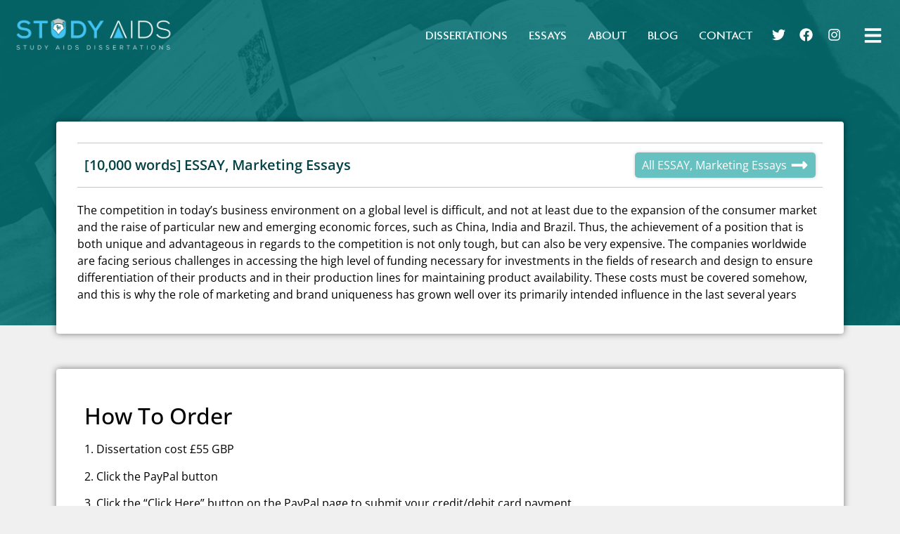

--- FILE ---
content_type: text/html; charset=UTF-8
request_url: https://www.study-aids.co.uk/marketing-essays/mka0069/
body_size: 36013
content:
<!doctype html>
<html lang="en-GB">
<head><meta charset="UTF-8"><script>if(navigator.userAgent.match(/MSIE|Internet Explorer/i)||navigator.userAgent.match(/Trident\/7\..*?rv:11/i)){var href=document.location.href;if(!href.match(/[?&]nowprocket/)){if(href.indexOf("?")==-1){if(href.indexOf("#")==-1){document.location.href=href+"?nowprocket=1"}else{document.location.href=href.replace("#","?nowprocket=1#")}}else{if(href.indexOf("#")==-1){document.location.href=href+"&nowprocket=1"}else{document.location.href=href.replace("#","&nowprocket=1#")}}}}</script><script>(()=>{class RocketLazyLoadScripts{constructor(){this.v="2.0.4",this.userEvents=["keydown","keyup","mousedown","mouseup","mousemove","mouseover","mouseout","touchmove","touchstart","touchend","touchcancel","wheel","click","dblclick","input"],this.attributeEvents=["onblur","onclick","oncontextmenu","ondblclick","onfocus","onmousedown","onmouseenter","onmouseleave","onmousemove","onmouseout","onmouseover","onmouseup","onmousewheel","onscroll","onsubmit"]}async t(){this.i(),this.o(),/iP(ad|hone)/.test(navigator.userAgent)&&this.h(),this.u(),this.l(this),this.m(),this.k(this),this.p(this),this._(),await Promise.all([this.R(),this.L()]),this.lastBreath=Date.now(),this.S(this),this.P(),this.D(),this.O(),this.M(),await this.C(this.delayedScripts.normal),await this.C(this.delayedScripts.defer),await this.C(this.delayedScripts.async),await this.T(),await this.F(),await this.j(),await this.A(),window.dispatchEvent(new Event("rocket-allScriptsLoaded")),this.everythingLoaded=!0,this.lastTouchEnd&&await new Promise(t=>setTimeout(t,500-Date.now()+this.lastTouchEnd)),this.I(),this.H(),this.U(),this.W()}i(){this.CSPIssue=sessionStorage.getItem("rocketCSPIssue"),document.addEventListener("securitypolicyviolation",t=>{this.CSPIssue||"script-src-elem"!==t.violatedDirective||"data"!==t.blockedURI||(this.CSPIssue=!0,sessionStorage.setItem("rocketCSPIssue",!0))},{isRocket:!0})}o(){window.addEventListener("pageshow",t=>{this.persisted=t.persisted,this.realWindowLoadedFired=!0},{isRocket:!0}),window.addEventListener("pagehide",()=>{this.onFirstUserAction=null},{isRocket:!0})}h(){let t;function e(e){t=e}window.addEventListener("touchstart",e,{isRocket:!0}),window.addEventListener("touchend",function i(o){o.changedTouches[0]&&t.changedTouches[0]&&Math.abs(o.changedTouches[0].pageX-t.changedTouches[0].pageX)<10&&Math.abs(o.changedTouches[0].pageY-t.changedTouches[0].pageY)<10&&o.timeStamp-t.timeStamp<200&&(window.removeEventListener("touchstart",e,{isRocket:!0}),window.removeEventListener("touchend",i,{isRocket:!0}),"INPUT"===o.target.tagName&&"text"===o.target.type||(o.target.dispatchEvent(new TouchEvent("touchend",{target:o.target,bubbles:!0})),o.target.dispatchEvent(new MouseEvent("mouseover",{target:o.target,bubbles:!0})),o.target.dispatchEvent(new PointerEvent("click",{target:o.target,bubbles:!0,cancelable:!0,detail:1,clientX:o.changedTouches[0].clientX,clientY:o.changedTouches[0].clientY})),event.preventDefault()))},{isRocket:!0})}q(t){this.userActionTriggered||("mousemove"!==t.type||this.firstMousemoveIgnored?"keyup"===t.type||"mouseover"===t.type||"mouseout"===t.type||(this.userActionTriggered=!0,this.onFirstUserAction&&this.onFirstUserAction()):this.firstMousemoveIgnored=!0),"click"===t.type&&t.preventDefault(),t.stopPropagation(),t.stopImmediatePropagation(),"touchstart"===this.lastEvent&&"touchend"===t.type&&(this.lastTouchEnd=Date.now()),"click"===t.type&&(this.lastTouchEnd=0),this.lastEvent=t.type,t.composedPath&&t.composedPath()[0].getRootNode()instanceof ShadowRoot&&(t.rocketTarget=t.composedPath()[0]),this.savedUserEvents.push(t)}u(){this.savedUserEvents=[],this.userEventHandler=this.q.bind(this),this.userEvents.forEach(t=>window.addEventListener(t,this.userEventHandler,{passive:!1,isRocket:!0})),document.addEventListener("visibilitychange",this.userEventHandler,{isRocket:!0})}U(){this.userEvents.forEach(t=>window.removeEventListener(t,this.userEventHandler,{passive:!1,isRocket:!0})),document.removeEventListener("visibilitychange",this.userEventHandler,{isRocket:!0}),this.savedUserEvents.forEach(t=>{(t.rocketTarget||t.target).dispatchEvent(new window[t.constructor.name](t.type,t))})}m(){const t="return false",e=Array.from(this.attributeEvents,t=>"data-rocket-"+t),i="["+this.attributeEvents.join("],[")+"]",o="[data-rocket-"+this.attributeEvents.join("],[data-rocket-")+"]",s=(e,i,o)=>{o&&o!==t&&(e.setAttribute("data-rocket-"+i,o),e["rocket"+i]=new Function("event",o),e.setAttribute(i,t))};new MutationObserver(t=>{for(const n of t)"attributes"===n.type&&(n.attributeName.startsWith("data-rocket-")||this.everythingLoaded?n.attributeName.startsWith("data-rocket-")&&this.everythingLoaded&&this.N(n.target,n.attributeName.substring(12)):s(n.target,n.attributeName,n.target.getAttribute(n.attributeName))),"childList"===n.type&&n.addedNodes.forEach(t=>{if(t.nodeType===Node.ELEMENT_NODE)if(this.everythingLoaded)for(const i of[t,...t.querySelectorAll(o)])for(const t of i.getAttributeNames())e.includes(t)&&this.N(i,t.substring(12));else for(const e of[t,...t.querySelectorAll(i)])for(const t of e.getAttributeNames())this.attributeEvents.includes(t)&&s(e,t,e.getAttribute(t))})}).observe(document,{subtree:!0,childList:!0,attributeFilter:[...this.attributeEvents,...e]})}I(){this.attributeEvents.forEach(t=>{document.querySelectorAll("[data-rocket-"+t+"]").forEach(e=>{this.N(e,t)})})}N(t,e){const i=t.getAttribute("data-rocket-"+e);i&&(t.setAttribute(e,i),t.removeAttribute("data-rocket-"+e))}k(t){Object.defineProperty(HTMLElement.prototype,"onclick",{get(){return this.rocketonclick||null},set(e){this.rocketonclick=e,this.setAttribute(t.everythingLoaded?"onclick":"data-rocket-onclick","this.rocketonclick(event)")}})}S(t){function e(e,i){let o=e[i];e[i]=null,Object.defineProperty(e,i,{get:()=>o,set(s){t.everythingLoaded?o=s:e["rocket"+i]=o=s}})}e(document,"onreadystatechange"),e(window,"onload"),e(window,"onpageshow");try{Object.defineProperty(document,"readyState",{get:()=>t.rocketReadyState,set(e){t.rocketReadyState=e},configurable:!0}),document.readyState="loading"}catch(t){console.log("WPRocket DJE readyState conflict, bypassing")}}l(t){this.originalAddEventListener=EventTarget.prototype.addEventListener,this.originalRemoveEventListener=EventTarget.prototype.removeEventListener,this.savedEventListeners=[],EventTarget.prototype.addEventListener=function(e,i,o){o&&o.isRocket||!t.B(e,this)&&!t.userEvents.includes(e)||t.B(e,this)&&!t.userActionTriggered||e.startsWith("rocket-")||t.everythingLoaded?t.originalAddEventListener.call(this,e,i,o):(t.savedEventListeners.push({target:this,remove:!1,type:e,func:i,options:o}),"mouseenter"!==e&&"mouseleave"!==e||t.originalAddEventListener.call(this,e,t.savedUserEvents.push,o))},EventTarget.prototype.removeEventListener=function(e,i,o){o&&o.isRocket||!t.B(e,this)&&!t.userEvents.includes(e)||t.B(e,this)&&!t.userActionTriggered||e.startsWith("rocket-")||t.everythingLoaded?t.originalRemoveEventListener.call(this,e,i,o):t.savedEventListeners.push({target:this,remove:!0,type:e,func:i,options:o})}}J(t,e){this.savedEventListeners=this.savedEventListeners.filter(i=>{let o=i.type,s=i.target||window;return e!==o||t!==s||(this.B(o,s)&&(i.type="rocket-"+o),this.$(i),!1)})}H(){EventTarget.prototype.addEventListener=this.originalAddEventListener,EventTarget.prototype.removeEventListener=this.originalRemoveEventListener,this.savedEventListeners.forEach(t=>this.$(t))}$(t){t.remove?this.originalRemoveEventListener.call(t.target,t.type,t.func,t.options):this.originalAddEventListener.call(t.target,t.type,t.func,t.options)}p(t){let e;function i(e){return t.everythingLoaded?e:e.split(" ").map(t=>"load"===t||t.startsWith("load.")?"rocket-jquery-load":t).join(" ")}function o(o){function s(e){const s=o.fn[e];o.fn[e]=o.fn.init.prototype[e]=function(){return this[0]===window&&t.userActionTriggered&&("string"==typeof arguments[0]||arguments[0]instanceof String?arguments[0]=i(arguments[0]):"object"==typeof arguments[0]&&Object.keys(arguments[0]).forEach(t=>{const e=arguments[0][t];delete arguments[0][t],arguments[0][i(t)]=e})),s.apply(this,arguments),this}}if(o&&o.fn&&!t.allJQueries.includes(o)){const e={DOMContentLoaded:[],"rocket-DOMContentLoaded":[]};for(const t in e)document.addEventListener(t,()=>{e[t].forEach(t=>t())},{isRocket:!0});o.fn.ready=o.fn.init.prototype.ready=function(i){function s(){parseInt(o.fn.jquery)>2?setTimeout(()=>i.bind(document)(o)):i.bind(document)(o)}return"function"==typeof i&&(t.realDomReadyFired?!t.userActionTriggered||t.fauxDomReadyFired?s():e["rocket-DOMContentLoaded"].push(s):e.DOMContentLoaded.push(s)),o([])},s("on"),s("one"),s("off"),t.allJQueries.push(o)}e=o}t.allJQueries=[],o(window.jQuery),Object.defineProperty(window,"jQuery",{get:()=>e,set(t){o(t)}})}P(){const t=new Map;document.write=document.writeln=function(e){const i=document.currentScript,o=document.createRange(),s=i.parentElement;let n=t.get(i);void 0===n&&(n=i.nextSibling,t.set(i,n));const c=document.createDocumentFragment();o.setStart(c,0),c.appendChild(o.createContextualFragment(e)),s.insertBefore(c,n)}}async R(){return new Promise(t=>{this.userActionTriggered?t():this.onFirstUserAction=t})}async L(){return new Promise(t=>{document.addEventListener("DOMContentLoaded",()=>{this.realDomReadyFired=!0,t()},{isRocket:!0})})}async j(){return this.realWindowLoadedFired?Promise.resolve():new Promise(t=>{window.addEventListener("load",t,{isRocket:!0})})}M(){this.pendingScripts=[];this.scriptsMutationObserver=new MutationObserver(t=>{for(const e of t)e.addedNodes.forEach(t=>{"SCRIPT"!==t.tagName||t.noModule||t.isWPRocket||this.pendingScripts.push({script:t,promise:new Promise(e=>{const i=()=>{const i=this.pendingScripts.findIndex(e=>e.script===t);i>=0&&this.pendingScripts.splice(i,1),e()};t.addEventListener("load",i,{isRocket:!0}),t.addEventListener("error",i,{isRocket:!0}),setTimeout(i,1e3)})})})}),this.scriptsMutationObserver.observe(document,{childList:!0,subtree:!0})}async F(){await this.X(),this.pendingScripts.length?(await this.pendingScripts[0].promise,await this.F()):this.scriptsMutationObserver.disconnect()}D(){this.delayedScripts={normal:[],async:[],defer:[]},document.querySelectorAll("script[type$=rocketlazyloadscript]").forEach(t=>{t.hasAttribute("data-rocket-src")?t.hasAttribute("async")&&!1!==t.async?this.delayedScripts.async.push(t):t.hasAttribute("defer")&&!1!==t.defer||"module"===t.getAttribute("data-rocket-type")?this.delayedScripts.defer.push(t):this.delayedScripts.normal.push(t):this.delayedScripts.normal.push(t)})}async _(){await this.L();let t=[];document.querySelectorAll("script[type$=rocketlazyloadscript][data-rocket-src]").forEach(e=>{let i=e.getAttribute("data-rocket-src");if(i&&!i.startsWith("data:")){i.startsWith("//")&&(i=location.protocol+i);try{const o=new URL(i).origin;o!==location.origin&&t.push({src:o,crossOrigin:e.crossOrigin||"module"===e.getAttribute("data-rocket-type")})}catch(t){}}}),t=[...new Map(t.map(t=>[JSON.stringify(t),t])).values()],this.Y(t,"preconnect")}async G(t){if(await this.K(),!0!==t.noModule||!("noModule"in HTMLScriptElement.prototype))return new Promise(e=>{let i;function o(){(i||t).setAttribute("data-rocket-status","executed"),e()}try{if(navigator.userAgent.includes("Firefox/")||""===navigator.vendor||this.CSPIssue)i=document.createElement("script"),[...t.attributes].forEach(t=>{let e=t.nodeName;"type"!==e&&("data-rocket-type"===e&&(e="type"),"data-rocket-src"===e&&(e="src"),i.setAttribute(e,t.nodeValue))}),t.text&&(i.text=t.text),t.nonce&&(i.nonce=t.nonce),i.hasAttribute("src")?(i.addEventListener("load",o,{isRocket:!0}),i.addEventListener("error",()=>{i.setAttribute("data-rocket-status","failed-network"),e()},{isRocket:!0}),setTimeout(()=>{i.isConnected||e()},1)):(i.text=t.text,o()),i.isWPRocket=!0,t.parentNode.replaceChild(i,t);else{const i=t.getAttribute("data-rocket-type"),s=t.getAttribute("data-rocket-src");i?(t.type=i,t.removeAttribute("data-rocket-type")):t.removeAttribute("type"),t.addEventListener("load",o,{isRocket:!0}),t.addEventListener("error",i=>{this.CSPIssue&&i.target.src.startsWith("data:")?(console.log("WPRocket: CSP fallback activated"),t.removeAttribute("src"),this.G(t).then(e)):(t.setAttribute("data-rocket-status","failed-network"),e())},{isRocket:!0}),s?(t.fetchPriority="high",t.removeAttribute("data-rocket-src"),t.src=s):t.src="data:text/javascript;base64,"+window.btoa(unescape(encodeURIComponent(t.text)))}}catch(i){t.setAttribute("data-rocket-status","failed-transform"),e()}});t.setAttribute("data-rocket-status","skipped")}async C(t){const e=t.shift();return e?(e.isConnected&&await this.G(e),this.C(t)):Promise.resolve()}O(){this.Y([...this.delayedScripts.normal,...this.delayedScripts.defer,...this.delayedScripts.async],"preload")}Y(t,e){this.trash=this.trash||[];let i=!0;var o=document.createDocumentFragment();t.forEach(t=>{const s=t.getAttribute&&t.getAttribute("data-rocket-src")||t.src;if(s&&!s.startsWith("data:")){const n=document.createElement("link");n.href=s,n.rel=e,"preconnect"!==e&&(n.as="script",n.fetchPriority=i?"high":"low"),t.getAttribute&&"module"===t.getAttribute("data-rocket-type")&&(n.crossOrigin=!0),t.crossOrigin&&(n.crossOrigin=t.crossOrigin),t.integrity&&(n.integrity=t.integrity),t.nonce&&(n.nonce=t.nonce),o.appendChild(n),this.trash.push(n),i=!1}}),document.head.appendChild(o)}W(){this.trash.forEach(t=>t.remove())}async T(){try{document.readyState="interactive"}catch(t){}this.fauxDomReadyFired=!0;try{await this.K(),this.J(document,"readystatechange"),document.dispatchEvent(new Event("rocket-readystatechange")),await this.K(),document.rocketonreadystatechange&&document.rocketonreadystatechange(),await this.K(),this.J(document,"DOMContentLoaded"),document.dispatchEvent(new Event("rocket-DOMContentLoaded")),await this.K(),this.J(window,"DOMContentLoaded"),window.dispatchEvent(new Event("rocket-DOMContentLoaded"))}catch(t){console.error(t)}}async A(){try{document.readyState="complete"}catch(t){}try{await this.K(),this.J(document,"readystatechange"),document.dispatchEvent(new Event("rocket-readystatechange")),await this.K(),document.rocketonreadystatechange&&document.rocketonreadystatechange(),await this.K(),this.J(window,"load"),window.dispatchEvent(new Event("rocket-load")),await this.K(),window.rocketonload&&window.rocketonload(),await this.K(),this.allJQueries.forEach(t=>t(window).trigger("rocket-jquery-load")),await this.K(),this.J(window,"pageshow");const t=new Event("rocket-pageshow");t.persisted=this.persisted,window.dispatchEvent(t),await this.K(),window.rocketonpageshow&&window.rocketonpageshow({persisted:this.persisted})}catch(t){console.error(t)}}async K(){Date.now()-this.lastBreath>45&&(await this.X(),this.lastBreath=Date.now())}async X(){return document.hidden?new Promise(t=>setTimeout(t)):new Promise(t=>requestAnimationFrame(t))}B(t,e){return e===document&&"readystatechange"===t||(e===document&&"DOMContentLoaded"===t||(e===window&&"DOMContentLoaded"===t||(e===window&&"load"===t||e===window&&"pageshow"===t)))}static run(){(new RocketLazyLoadScripts).t()}}RocketLazyLoadScripts.run()})();</script>
	
	<meta name="viewport" content="width=device-width, initial-scale=1">
	<link rel="profile" href="https://gmpg.org/xfn/11">
	<meta name='robots' content='index, follow, max-image-preview:large, max-snippet:-1, max-video-preview:-1' />

	<!-- This site is optimized with the Yoast SEO plugin v26.6 - https://yoast.com/wordpress/plugins/seo/ -->
	<title>- Sample Dissertations | Dissertation Topics</title>
<style id="wpr-usedcss">@font-face{font-family:agenda;src:url("https://use.typekit.net/af/3ccb81/00000000000000003b9ae394/27/l?primer=7cdcb44be4a7db8877ffa5c0007b8dd865b3bbc383831fe2ea177f62257a9191&fvd=n5&v=3") format("woff2"),url("https://use.typekit.net/af/3ccb81/00000000000000003b9ae394/27/d?primer=7cdcb44be4a7db8877ffa5c0007b8dd865b3bbc383831fe2ea177f62257a9191&fvd=n5&v=3") format("woff"),url("https://use.typekit.net/af/3ccb81/00000000000000003b9ae394/27/a?primer=7cdcb44be4a7db8877ffa5c0007b8dd865b3bbc383831fe2ea177f62257a9191&fvd=n5&v=3") format("opentype");font-display:swap;font-style:normal;font-weight:500;font-stretch:normal}img.emoji{display:inline!important;border:none!important;box-shadow:none!important;height:1em!important;width:1em!important;margin:0 .07em!important;vertical-align:-.1em!important;background:0 0!important;padding:0!important}:where(.wp-block-button__link){border-radius:9999px;box-shadow:none;padding:calc(.667em + 2px) calc(1.333em + 2px);text-decoration:none}:where(.wp-block-calendar table:not(.has-background) th){background:#ddd}:where(.wp-block-columns){margin-bottom:1.75em}:where(.wp-block-columns.has-background){padding:1.25em 2.375em}:where(.wp-block-post-comments input[type=submit]){border:none}:where(.wp-block-cover-image:not(.has-text-color)),:where(.wp-block-cover:not(.has-text-color)){color:#fff}:where(.wp-block-cover-image.is-light:not(.has-text-color)),:where(.wp-block-cover.is-light:not(.has-text-color)){color:#000}:where(.wp-block-file){margin-bottom:1.5em}:where(.wp-block-file__button){border-radius:2em;display:inline-block;padding:.5em 1em}:where(.wp-block-file__button):is(a):active,:where(.wp-block-file__button):is(a):focus,:where(.wp-block-file__button):is(a):hover,:where(.wp-block-file__button):is(a):visited{box-shadow:none;color:#fff;opacity:.85;text-decoration:none}:where(.wp-block-latest-comments:not([style*=line-height] .wp-block-latest-comments__comment)){line-height:1.1}:where(.wp-block-latest-comments:not([style*=line-height] .wp-block-latest-comments__comment-excerpt p)){line-height:1.8}ul{box-sizing:border-box}:where(.wp-block-navigation.has-background .wp-block-navigation-item a:not(.wp-element-button)),:where(.wp-block-navigation.has-background .wp-block-navigation-submenu a:not(.wp-element-button)){padding:.5em 1em}:where(.wp-block-navigation .wp-block-navigation__submenu-container .wp-block-navigation-item a:not(.wp-element-button)),:where(.wp-block-navigation .wp-block-navigation__submenu-container .wp-block-navigation-submenu a:not(.wp-element-button)),:where(.wp-block-navigation .wp-block-navigation__submenu-container .wp-block-navigation-submenu button.wp-block-navigation-item__content),:where(.wp-block-navigation .wp-block-navigation__submenu-container .wp-block-pages-list__item button.wp-block-navigation-item__content){padding:.5em 1em}:where(p.has-text-color:not(.has-link-color)) a{color:inherit}:where(.wp-block-post-excerpt){margin-bottom:var(--wp--style--block-gap);margin-top:var(--wp--style--block-gap)}:where(.wp-block-preformatted.has-background){padding:1.25em 2.375em}:where(.wp-block-pullquote){margin:0 0 1em}:where(.wp-block-search__button){border:1px solid #ccc;padding:6px 10px}:where(.wp-block-search__button-inside .wp-block-search__inside-wrapper){border:1px solid #949494;box-sizing:border-box;padding:4px}:where(.wp-block-search__button-inside .wp-block-search__inside-wrapper) .wp-block-search__input{border:none;border-radius:0;padding:0 4px}:where(.wp-block-search__button-inside .wp-block-search__inside-wrapper) .wp-block-search__input:focus{outline:0}:where(.wp-block-search__button-inside .wp-block-search__inside-wrapper) :where(.wp-block-search__button){padding:4px 8px}:where(.wp-block-term-description){margin-bottom:var(--wp--style--block-gap);margin-top:var(--wp--style--block-gap)}:where(pre.wp-block-verse){font-family:inherit}:root{--wp--preset--font-size--normal:16px;--wp--preset--font-size--huge:42px}.screen-reader-text{border:0;clip:rect(1px,1px,1px,1px);-webkit-clip-path:inset(50%);clip-path:inset(50%);height:1px;margin:-1px;overflow:hidden;padding:0;position:absolute;width:1px;word-wrap:normal!important}.screen-reader-text:focus{background-color:#ddd;clip:auto!important;-webkit-clip-path:none;clip-path:none;color:#444;display:block;font-size:1em;height:auto;left:5px;line-height:normal;padding:15px 23px 14px;text-decoration:none;top:5px;width:auto;z-index:100000}html :where(.has-border-color){border-style:solid}html :where([style*=border-top-color]){border-top-style:solid}html :where([style*=border-right-color]){border-right-style:solid}html :where([style*=border-bottom-color]){border-bottom-style:solid}html :where([style*=border-left-color]){border-left-style:solid}html :where([style*=border-width]){border-style:solid}html :where([style*=border-top-width]){border-top-style:solid}html :where([style*=border-right-width]){border-right-style:solid}html :where([style*=border-bottom-width]){border-bottom-style:solid}html :where([style*=border-left-width]){border-left-style:solid}html :where(img[class*=wp-image-]){height:auto;max-width:100%}:where(figure){margin:0 0 1em}html :where(.is-position-sticky){--wp-admin--admin-bar--position-offset:var(--wp-admin--admin-bar--height,0px)}@media screen and (max-width:600px){html :where(.is-position-sticky){--wp-admin--admin-bar--position-offset:0px}}body{--wp--preset--color--black:#000000;--wp--preset--color--cyan-bluish-gray:#abb8c3;--wp--preset--color--white:#ffffff;--wp--preset--color--pale-pink:#f78da7;--wp--preset--color--vivid-red:#cf2e2e;--wp--preset--color--luminous-vivid-orange:#ff6900;--wp--preset--color--luminous-vivid-amber:#fcb900;--wp--preset--color--light-green-cyan:#7bdcb5;--wp--preset--color--vivid-green-cyan:#00d084;--wp--preset--color--pale-cyan-blue:#8ed1fc;--wp--preset--color--vivid-cyan-blue:#0693e3;--wp--preset--color--vivid-purple:#9b51e0;--wp--preset--gradient--vivid-cyan-blue-to-vivid-purple:linear-gradient(135deg,rgba(6, 147, 227, 1) 0%,rgb(155, 81, 224) 100%);--wp--preset--gradient--light-green-cyan-to-vivid-green-cyan:linear-gradient(135deg,rgb(122, 220, 180) 0%,rgb(0, 208, 130) 100%);--wp--preset--gradient--luminous-vivid-amber-to-luminous-vivid-orange:linear-gradient(135deg,rgba(252, 185, 0, 1) 0%,rgba(255, 105, 0, 1) 100%);--wp--preset--gradient--luminous-vivid-orange-to-vivid-red:linear-gradient(135deg,rgba(255, 105, 0, 1) 0%,rgb(207, 46, 46) 100%);--wp--preset--gradient--very-light-gray-to-cyan-bluish-gray:linear-gradient(135deg,rgb(238, 238, 238) 0%,rgb(169, 184, 195) 100%);--wp--preset--gradient--cool-to-warm-spectrum:linear-gradient(135deg,rgb(74, 234, 220) 0%,rgb(151, 120, 209) 20%,rgb(207, 42, 186) 40%,rgb(238, 44, 130) 60%,rgb(251, 105, 98) 80%,rgb(254, 248, 76) 100%);--wp--preset--gradient--blush-light-purple:linear-gradient(135deg,rgb(255, 206, 236) 0%,rgb(152, 150, 240) 100%);--wp--preset--gradient--blush-bordeaux:linear-gradient(135deg,rgb(254, 205, 165) 0%,rgb(254, 45, 45) 50%,rgb(107, 0, 62) 100%);--wp--preset--gradient--luminous-dusk:linear-gradient(135deg,rgb(255, 203, 112) 0%,rgb(199, 81, 192) 50%,rgb(65, 88, 208) 100%);--wp--preset--gradient--pale-ocean:linear-gradient(135deg,rgb(255, 245, 203) 0%,rgb(182, 227, 212) 50%,rgb(51, 167, 181) 100%);--wp--preset--gradient--electric-grass:linear-gradient(135deg,rgb(202, 248, 128) 0%,rgb(113, 206, 126) 100%);--wp--preset--gradient--midnight:linear-gradient(135deg,rgb(2, 3, 129) 0%,rgb(40, 116, 252) 100%);--wp--preset--font-size--small:13px;--wp--preset--font-size--medium:20px;--wp--preset--font-size--large:36px;--wp--preset--font-size--x-large:42px;--wp--preset--spacing--20:0.44rem;--wp--preset--spacing--30:0.67rem;--wp--preset--spacing--40:1rem;--wp--preset--spacing--50:1.5rem;--wp--preset--spacing--60:2.25rem;--wp--preset--spacing--70:3.38rem;--wp--preset--spacing--80:5.06rem;--wp--preset--shadow--natural:6px 6px 9px rgba(0, 0, 0, .2);--wp--preset--shadow--deep:12px 12px 50px rgba(0, 0, 0, .4);--wp--preset--shadow--sharp:6px 6px 0px rgba(0, 0, 0, .2);--wp--preset--shadow--outlined:6px 6px 0px -3px rgba(255, 255, 255, 1),6px 6px rgba(0, 0, 0, 1);--wp--preset--shadow--crisp:6px 6px 0px rgba(0, 0, 0, 1)}:where(.is-layout-flex){gap:.5em}:where(.is-layout-grid){gap:.5em}:where(.wp-block-post-template.is-layout-flex){gap:1.25em}:where(.wp-block-post-template.is-layout-grid){gap:1.25em}:where(.wp-block-columns.is-layout-flex){gap:2em}:where(.wp-block-columns.is-layout-grid){gap:2em}html{line-height:1.15;-webkit-text-size-adjust:100%}*,:after,:before{box-sizing:border-box}body{margin:0;font-family:-apple-system,BlinkMacSystemFont,'Segoe UI',Roboto,'Helvetica Neue',Arial,'Noto Sans',sans-serif,'Apple Color Emoji','Segoe UI Emoji','Segoe UI Symbol','Noto Color Emoji';font-size:1rem;font-weight:400;line-height:1.5;color:#333;background-color:#fff;-webkit-font-smoothing:antialiased;-moz-osx-font-smoothing:grayscale}h2{margin-block-start:.5rem;margin-block-end:1rem;font-family:inherit;font-weight:500;line-height:1.2;color:inherit}h2{font-size:2rem}p{margin-block-start:0;margin-block-end:.9rem}a{background-color:transparent;text-decoration:none;color:#c36}a:active,a:hover{color:#336}a:not([href]):not([tabindex]),a:not([href]):not([tabindex]):focus,a:not([href]):not([tabindex]):hover{color:inherit;text-decoration:none}a:not([href]):not([tabindex]):focus{outline:0}strong{font-weight:bolder}code{font-family:monospace,monospace;font-size:1em}sub{font-size:75%;line-height:0;position:relative;vertical-align:baseline}sub{bottom:-.25em}img{border-style:none;height:auto;max-width:100%}details{display:block}summary{display:list-item}[hidden],template{display:none}@media print{*,:after,:before{background:0 0!important;color:#000!important;box-shadow:none!important;text-shadow:none!important}a,a:visited{text-decoration:underline}a[href]:after{content:" (" attr(href) ")"}a[href^="#"]:after,a[href^="javascript:"]:after{content:""}img,tr{-moz-column-break-inside:avoid;break-inside:avoid}h2,p{orphans:3;widows:3}h2{-moz-column-break-after:avoid;break-after:avoid}}label{display:inline-block;line-height:1;vertical-align:middle}button,input,optgroup,select,textarea{font-family:inherit;font-size:1rem;line-height:1.5;margin:0}input[type=email],input[type=number],input[type=search],input[type=text],input[type=url],select,textarea{width:100%;border:1px solid #666;border-radius:3px;padding:.5rem 1rem;transition:all .3s}input[type=email]:focus,input[type=number]:focus,input[type=search]:focus,input[type=text]:focus,input[type=url]:focus,select:focus,textarea:focus{border-color:#333}button,input{overflow:visible}button,select{text-transform:none}[type=button],[type=submit],button{width:auto;-webkit-appearance:button}[type=button]::-moz-focus-inner,[type=submit]::-moz-focus-inner,button::-moz-focus-inner{border-style:none;padding:0}[type=button]:-moz-focusring,[type=submit]:-moz-focusring,button:-moz-focusring{outline:ButtonText dotted 1px}[type=button],[type=submit],button{display:inline-block;font-weight:400;color:#c36;text-align:center;white-space:nowrap;-webkit-user-select:none;-moz-user-select:none;user-select:none;background-color:transparent;border:1px solid #c36;padding:.5rem 1rem;font-size:1rem;border-radius:3px;transition:all .3s}[type=button]:focus,[type=submit]:focus,button:focus{outline:-webkit-focus-ring-color auto 5px}[type=button]:focus,[type=button]:hover,[type=submit]:focus,[type=submit]:hover,button:focus,button:hover{color:#fff;background-color:#c36;text-decoration:none}[type=button]:not(:disabled),[type=submit]:not(:disabled),button:not(:disabled){cursor:pointer}fieldset{padding:.35em .75em .625em}legend{box-sizing:border-box;color:inherit;display:table;max-width:100%;padding:0;white-space:normal}progress{vertical-align:baseline}textarea{overflow:auto;resize:vertical}[type=checkbox],[type=radio]{box-sizing:border-box;padding:0}[type=number]::-webkit-inner-spin-button,[type=number]::-webkit-outer-spin-button{height:auto}[type=search]{-webkit-appearance:textfield;outline-offset:-2px}[type=search]::-webkit-search-decoration{-webkit-appearance:none}::-webkit-file-upload-button{-webkit-appearance:button;font:inherit}select{display:block}table{background-color:transparent;width:100%;margin-block-end:15px;font-size:.9em;border-spacing:0;border-collapse:collapse}table tbody+tbody{border-block-start:2px solid hsla(0,0%,50.2%,.5019607843)}dl,li,ul{margin-block-start:0;margin-block-end:0;border:0;outline:0;font-size:100%;vertical-align:baseline;background:0 0}.sticky{position:relative;display:block}.hide{display:none!important}.screen-reader-text{clip:rect(1px,1px,1px,1px);height:1px;overflow:hidden;position:absolute!important;width:1px;word-wrap:normal!important}.screen-reader-text:focus{background-color:#eee;clip:auto!important;-webkit-clip-path:none;clip-path:none;color:#333;display:block;font-size:1rem;height:auto;left:5px;line-height:normal;padding:15px 23px 14px;text-decoration:none;top:5px;width:auto;z-index:100000}.site-header:not(.dynamic-header){margin-inline-start:auto;margin-inline-end:auto;width:100%}@media (max-width:575px){.site-header:not(.dynamic-header){padding-inline-start:10px;padding-inline-end:10px}}@media (min-width:576px){.site-header:not(.dynamic-header){max-width:500px}}@media (min-width:768px){.site-header:not(.dynamic-header){max-width:600px}}@media (min-width:992px){.site-header:not(.dynamic-header){max-width:800px}}@media (min-width:1200px){.site-header:not(.dynamic-header){max-width:1140px}}.site-header+.elementor{min-height:calc(100vh - 320px)}.site-header{display:flex;flex-wrap:wrap;justify-content:space-between;padding-block-start:1rem;padding-block-end:1rem;position:relative}.site-navigation-toggle-holder{display:flex;align-items:center;justify-content:flex-end;flex-grow:1;max-width:20%;padding:8px 15px}.site-navigation-toggle-holder .site-navigation-toggle{display:flex;align-items:center;justify-content:center;font-size:22px;padding:.25em;cursor:pointer;border:0 solid;border-radius:3px;background-color:rgba(0,0,0,.05);color:#494c4f}.site-navigation-dropdown{margin-block-start:10px;transition:max-height .3s,transform .3s;transform-origin:top;position:absolute;bottom:0;left:0;z-index:10000;width:100%}.site-navigation-toggle-holder:not(.elementor-active)+.site-navigation-dropdown{transform:scaleY(0);max-height:0}.site-navigation-toggle-holder.elementor-active+.site-navigation-dropdown{transform:scaleY(1);max-height:100vh}.site-navigation-dropdown ul{padding:0}.site-navigation-dropdown ul.menu{position:absolute;width:100%;padding:0;margin:0;background:#fff}.site-navigation-dropdown ul.menu li{display:block;width:100%;position:relative}.site-navigation-dropdown ul.menu li a{display:block;padding:20px;background:#fff;color:#55595c;box-shadow:inset 0 -1px 0 rgba(0,0,0,.1019607843)}.site-navigation-dropdown ul.menu>li li{transition:max-height .3s,transform .3s;transform-origin:top;transform:scaleY(0);max-height:0}.site-navigation-dropdown ul.menu li.elementor-active>ul>li{transform:scaleY(1);max-height:100vh}.dialog-widget-content{background-color:var(--e-a-bg-default);position:absolute;border-radius:3px;box-shadow:2px 8px 23px 3px rgba(0,0,0,.2);overflow:hidden}.dialog-message{line-height:1.5;box-sizing:border-box}.dialog-close-button{cursor:pointer;position:absolute;margin-block-start:15px;right:15px;color:var(--e-a-color-txt);font-size:15px;line-height:1;transition:var(--e-a-transition-hover)}.dialog-close-button:hover{color:var(--e-a-color-txt-hover)}.dialog-prevent-scroll{overflow:hidden;max-height:100vh}.dialog-type-lightbox{position:fixed;height:100%;width:100%;bottom:0;left:0;background-color:rgba(0,0,0,.8);z-index:9999;-webkit-user-select:none;-moz-user-select:none;user-select:none}.dialog-type-alert .dialog-widget-content,.dialog-type-confirm .dialog-widget-content{margin:auto;width:400px;padding:20px}.dialog-type-alert .dialog-header,.dialog-type-confirm .dialog-header{font-size:15px;font-weight:500}.dialog-type-alert .dialog-header:after,.dialog-type-confirm .dialog-header:after{content:"";display:block;border-block-end:var(--e-a-border);padding-block-end:10px;margin-block-end:10px;margin-inline-start:-20px;margin-inline-end:-20px}.dialog-type-alert .dialog-message,.dialog-type-confirm .dialog-message{min-height:50px}.dialog-type-alert .dialog-buttons-wrapper,.dialog-type-confirm .dialog-buttons-wrapper{padding-block-start:10px;display:flex;justify-content:flex-end;gap:15px}.dialog-type-alert .dialog-buttons-wrapper .dialog-button,.dialog-type-confirm .dialog-buttons-wrapper .dialog-button{font-size:12px;font-weight:500;line-height:1.2;padding:8px 16px;outline:0;border:none;border-radius:var(--e-a-border-radius);background-color:var(--e-a-btn-bg);color:var(--e-a-btn-color-invert);transition:var(--e-a-transition-hover)}.dialog-type-alert .dialog-buttons-wrapper .dialog-button:hover,.dialog-type-confirm .dialog-buttons-wrapper .dialog-button:hover{border:none}.dialog-type-alert .dialog-buttons-wrapper .dialog-button:focus,.dialog-type-alert .dialog-buttons-wrapper .dialog-button:hover,.dialog-type-confirm .dialog-buttons-wrapper .dialog-button:focus,.dialog-type-confirm .dialog-buttons-wrapper .dialog-button:hover{background-color:var(--e-a-btn-bg-hover);color:var(--e-a-btn-color-invert)}.dialog-type-alert .dialog-buttons-wrapper .dialog-button:active,.dialog-type-confirm .dialog-buttons-wrapper .dialog-button:active{background-color:var(--e-a-btn-bg-active)}.dialog-type-alert .dialog-buttons-wrapper .dialog-button:not([disabled]),.dialog-type-confirm .dialog-buttons-wrapper .dialog-button:not([disabled]){cursor:pointer}.dialog-type-alert .dialog-buttons-wrapper .dialog-button:disabled,.dialog-type-confirm .dialog-buttons-wrapper .dialog-button:disabled{background-color:var(--e-a-btn-bg-disabled);color:var(--e-a-btn-color-disabled)}.dialog-type-alert .dialog-buttons-wrapper .dialog-button:not(.elementor-button-state) .elementor-state-icon,.dialog-type-confirm .dialog-buttons-wrapper .dialog-button:not(.elementor-button-state) .elementor-state-icon{display:none}.dialog-type-alert .dialog-buttons-wrapper .dialog-button.dialog-cancel,.dialog-type-alert .dialog-buttons-wrapper .dialog-button.e-btn-txt,.dialog-type-confirm .dialog-buttons-wrapper .dialog-button.dialog-cancel,.dialog-type-confirm .dialog-buttons-wrapper .dialog-button.e-btn-txt{background:0 0;color:var(--e-a-color-txt)}.dialog-type-alert .dialog-buttons-wrapper .dialog-button.dialog-cancel:focus,.dialog-type-alert .dialog-buttons-wrapper .dialog-button.dialog-cancel:hover,.dialog-type-alert .dialog-buttons-wrapper .dialog-button.e-btn-txt:focus,.dialog-type-alert .dialog-buttons-wrapper .dialog-button.e-btn-txt:hover,.dialog-type-confirm .dialog-buttons-wrapper .dialog-button.dialog-cancel:focus,.dialog-type-confirm .dialog-buttons-wrapper .dialog-button.dialog-cancel:hover,.dialog-type-confirm .dialog-buttons-wrapper .dialog-button.e-btn-txt:focus,.dialog-type-confirm .dialog-buttons-wrapper .dialog-button.e-btn-txt:hover{background:var(--e-a-bg-hover);color:var(--e-a-color-txt-hover)}.dialog-type-alert .dialog-buttons-wrapper .dialog-button.dialog-cancel:disabled,.dialog-type-alert .dialog-buttons-wrapper .dialog-button.e-btn-txt:disabled,.dialog-type-confirm .dialog-buttons-wrapper .dialog-button.dialog-cancel:disabled,.dialog-type-confirm .dialog-buttons-wrapper .dialog-button.e-btn-txt:disabled{background:0 0;color:var(--e-a-color-txt-disabled)}.dialog-type-alert .dialog-buttons-wrapper .dialog-button.e-btn-txt-border,.dialog-type-confirm .dialog-buttons-wrapper .dialog-button.e-btn-txt-border{border:1px solid var(--e-a-color-txt-muted)}.dialog-type-alert .dialog-buttons-wrapper .dialog-button.e-success,.dialog-type-alert .dialog-buttons-wrapper .dialog-button.elementor-button-success,.dialog-type-confirm .dialog-buttons-wrapper .dialog-button.e-success,.dialog-type-confirm .dialog-buttons-wrapper .dialog-button.elementor-button-success{background-color:var(--e-a-btn-bg-success)}.dialog-type-alert .dialog-buttons-wrapper .dialog-button.e-success:focus,.dialog-type-alert .dialog-buttons-wrapper .dialog-button.e-success:hover,.dialog-type-alert .dialog-buttons-wrapper .dialog-button.elementor-button-success:focus,.dialog-type-alert .dialog-buttons-wrapper .dialog-button.elementor-button-success:hover,.dialog-type-confirm .dialog-buttons-wrapper .dialog-button.e-success:focus,.dialog-type-confirm .dialog-buttons-wrapper .dialog-button.e-success:hover,.dialog-type-confirm .dialog-buttons-wrapper .dialog-button.elementor-button-success:focus,.dialog-type-confirm .dialog-buttons-wrapper .dialog-button.elementor-button-success:hover{background-color:var(--e-a-btn-bg-success-hover)}.dialog-type-alert .dialog-buttons-wrapper .dialog-button.dialog-ok,.dialog-type-alert .dialog-buttons-wrapper .dialog-button.dialog-take_over,.dialog-type-alert .dialog-buttons-wrapper .dialog-button.e-primary,.dialog-type-confirm .dialog-buttons-wrapper .dialog-button.dialog-ok,.dialog-type-confirm .dialog-buttons-wrapper .dialog-button.dialog-take_over,.dialog-type-confirm .dialog-buttons-wrapper .dialog-button.e-primary{background-color:var(--e-a-btn-bg-primary);color:var(--e-a-btn-color)}.dialog-type-alert .dialog-buttons-wrapper .dialog-button.dialog-ok:focus,.dialog-type-alert .dialog-buttons-wrapper .dialog-button.dialog-ok:hover,.dialog-type-alert .dialog-buttons-wrapper .dialog-button.dialog-take_over:focus,.dialog-type-alert .dialog-buttons-wrapper .dialog-button.dialog-take_over:hover,.dialog-type-alert .dialog-buttons-wrapper .dialog-button.e-primary:focus,.dialog-type-alert .dialog-buttons-wrapper .dialog-button.e-primary:hover,.dialog-type-confirm .dialog-buttons-wrapper .dialog-button.dialog-ok:focus,.dialog-type-confirm .dialog-buttons-wrapper .dialog-button.dialog-ok:hover,.dialog-type-confirm .dialog-buttons-wrapper .dialog-button.dialog-take_over:focus,.dialog-type-confirm .dialog-buttons-wrapper .dialog-button.dialog-take_over:hover,.dialog-type-confirm .dialog-buttons-wrapper .dialog-button.e-primary:focus,.dialog-type-confirm .dialog-buttons-wrapper .dialog-button.e-primary:hover{background-color:var(--e-a-btn-bg-primary-hover);color:var(--e-a-btn-color)}.dialog-type-alert .dialog-buttons-wrapper .dialog-button.dialog-cancel.dialog-take_over,.dialog-type-alert .dialog-buttons-wrapper .dialog-button.dialog-ok.dialog-cancel,.dialog-type-alert .dialog-buttons-wrapper .dialog-button.e-btn-txt.dialog-ok,.dialog-type-alert .dialog-buttons-wrapper .dialog-button.e-btn-txt.dialog-take_over,.dialog-type-alert .dialog-buttons-wrapper .dialog-button.e-primary.dialog-cancel,.dialog-type-alert .dialog-buttons-wrapper .dialog-button.e-primary.e-btn-txt,.dialog-type-confirm .dialog-buttons-wrapper .dialog-button.dialog-cancel.dialog-take_over,.dialog-type-confirm .dialog-buttons-wrapper .dialog-button.dialog-ok.dialog-cancel,.dialog-type-confirm .dialog-buttons-wrapper .dialog-button.e-btn-txt.dialog-ok,.dialog-type-confirm .dialog-buttons-wrapper .dialog-button.e-btn-txt.dialog-take_over,.dialog-type-confirm .dialog-buttons-wrapper .dialog-button.e-primary.dialog-cancel,.dialog-type-confirm .dialog-buttons-wrapper .dialog-button.e-primary.e-btn-txt{background:0 0;color:var(--e-a-color-primary-bold)}.dialog-type-alert .dialog-buttons-wrapper .dialog-button.dialog-cancel.dialog-take_over:focus,.dialog-type-alert .dialog-buttons-wrapper .dialog-button.dialog-cancel.dialog-take_over:hover,.dialog-type-alert .dialog-buttons-wrapper .dialog-button.dialog-ok.dialog-cancel:focus,.dialog-type-alert .dialog-buttons-wrapper .dialog-button.dialog-ok.dialog-cancel:hover,.dialog-type-alert .dialog-buttons-wrapper .dialog-button.e-btn-txt.dialog-ok:focus,.dialog-type-alert .dialog-buttons-wrapper .dialog-button.e-btn-txt.dialog-ok:hover,.dialog-type-alert .dialog-buttons-wrapper .dialog-button.e-btn-txt.dialog-take_over:focus,.dialog-type-alert .dialog-buttons-wrapper .dialog-button.e-btn-txt.dialog-take_over:hover,.dialog-type-alert .dialog-buttons-wrapper .dialog-button.e-primary.dialog-cancel:focus,.dialog-type-alert .dialog-buttons-wrapper .dialog-button.e-primary.dialog-cancel:hover,.dialog-type-alert .dialog-buttons-wrapper .dialog-button.e-primary.e-btn-txt:focus,.dialog-type-alert .dialog-buttons-wrapper .dialog-button.e-primary.e-btn-txt:hover,.dialog-type-confirm .dialog-buttons-wrapper .dialog-button.dialog-cancel.dialog-take_over:focus,.dialog-type-confirm .dialog-buttons-wrapper .dialog-button.dialog-cancel.dialog-take_over:hover,.dialog-type-confirm .dialog-buttons-wrapper .dialog-button.dialog-ok.dialog-cancel:focus,.dialog-type-confirm .dialog-buttons-wrapper .dialog-button.dialog-ok.dialog-cancel:hover,.dialog-type-confirm .dialog-buttons-wrapper .dialog-button.e-btn-txt.dialog-ok:focus,.dialog-type-confirm .dialog-buttons-wrapper .dialog-button.e-btn-txt.dialog-ok:hover,.dialog-type-confirm .dialog-buttons-wrapper .dialog-button.e-btn-txt.dialog-take_over:focus,.dialog-type-confirm .dialog-buttons-wrapper .dialog-button.e-btn-txt.dialog-take_over:hover,.dialog-type-confirm .dialog-buttons-wrapper .dialog-button.e-primary.dialog-cancel:focus,.dialog-type-confirm .dialog-buttons-wrapper .dialog-button.e-primary.dialog-cancel:hover,.dialog-type-confirm .dialog-buttons-wrapper .dialog-button.e-primary.e-btn-txt:focus,.dialog-type-confirm .dialog-buttons-wrapper .dialog-button.e-primary.e-btn-txt:hover{background:var(--e-a-bg-primary)}.dialog-type-alert .dialog-buttons-wrapper .dialog-button.e-accent,.dialog-type-alert .dialog-buttons-wrapper .dialog-button.go-pro,.dialog-type-confirm .dialog-buttons-wrapper .dialog-button.e-accent,.dialog-type-confirm .dialog-buttons-wrapper .dialog-button.go-pro{background-color:var(--e-a-btn-bg-accent)}.dialog-type-alert .dialog-buttons-wrapper .dialog-button.e-accent:focus,.dialog-type-alert .dialog-buttons-wrapper .dialog-button.e-accent:hover,.dialog-type-alert .dialog-buttons-wrapper .dialog-button.go-pro:focus,.dialog-type-alert .dialog-buttons-wrapper .dialog-button.go-pro:hover,.dialog-type-confirm .dialog-buttons-wrapper .dialog-button.e-accent:focus,.dialog-type-confirm .dialog-buttons-wrapper .dialog-button.e-accent:hover,.dialog-type-confirm .dialog-buttons-wrapper .dialog-button.go-pro:focus,.dialog-type-confirm .dialog-buttons-wrapper .dialog-button.go-pro:hover{background-color:var(--e-a-btn-bg-accent-hover)}.dialog-type-alert .dialog-buttons-wrapper .dialog-button.e-accent:active,.dialog-type-alert .dialog-buttons-wrapper .dialog-button.go-pro:active,.dialog-type-confirm .dialog-buttons-wrapper .dialog-button.e-accent:active,.dialog-type-confirm .dialog-buttons-wrapper .dialog-button.go-pro:active{background-color:var(--e-a-btn-bg-accent-active)}.dialog-type-alert .dialog-buttons-wrapper .dialog-button.e-info,.dialog-type-alert .dialog-buttons-wrapper .dialog-button.elementor-button-info,.dialog-type-confirm .dialog-buttons-wrapper .dialog-button.e-info,.dialog-type-confirm .dialog-buttons-wrapper .dialog-button.elementor-button-info{background-color:var(--e-a-btn-bg-info)}.dialog-type-alert .dialog-buttons-wrapper .dialog-button.e-info:focus,.dialog-type-alert .dialog-buttons-wrapper .dialog-button.e-info:hover,.dialog-type-alert .dialog-buttons-wrapper .dialog-button.elementor-button-info:focus,.dialog-type-alert .dialog-buttons-wrapper .dialog-button.elementor-button-info:hover,.dialog-type-confirm .dialog-buttons-wrapper .dialog-button.e-info:focus,.dialog-type-confirm .dialog-buttons-wrapper .dialog-button.e-info:hover,.dialog-type-confirm .dialog-buttons-wrapper .dialog-button.elementor-button-info:focus,.dialog-type-confirm .dialog-buttons-wrapper .dialog-button.elementor-button-info:hover{background-color:var(--e-a-btn-bg-info-hover)}.dialog-type-alert .dialog-buttons-wrapper .dialog-button.e-warning,.dialog-type-alert .dialog-buttons-wrapper .dialog-button.elementor-button-warning,.dialog-type-confirm .dialog-buttons-wrapper .dialog-button.e-warning,.dialog-type-confirm .dialog-buttons-wrapper .dialog-button.elementor-button-warning{background-color:var(--e-a-btn-bg-warning)}.dialog-type-alert .dialog-buttons-wrapper .dialog-button.e-warning:focus,.dialog-type-alert .dialog-buttons-wrapper .dialog-button.e-warning:hover,.dialog-type-alert .dialog-buttons-wrapper .dialog-button.elementor-button-warning:focus,.dialog-type-alert .dialog-buttons-wrapper .dialog-button.elementor-button-warning:hover,.dialog-type-confirm .dialog-buttons-wrapper .dialog-button.e-warning:focus,.dialog-type-confirm .dialog-buttons-wrapper .dialog-button.e-warning:hover,.dialog-type-confirm .dialog-buttons-wrapper .dialog-button.elementor-button-warning:focus,.dialog-type-confirm .dialog-buttons-wrapper .dialog-button.elementor-button-warning:hover{background-color:var(--e-a-btn-bg-warning-hover)}.dialog-type-alert .dialog-buttons-wrapper .dialog-button.e-danger,.dialog-type-alert .dialog-buttons-wrapper .dialog-button.elementor-button-danger,.dialog-type-confirm .dialog-buttons-wrapper .dialog-button.e-danger,.dialog-type-confirm .dialog-buttons-wrapper .dialog-button.elementor-button-danger{background-color:var(--e-a-btn-bg-danger)}.dialog-type-alert .dialog-buttons-wrapper .dialog-button.e-danger:focus,.dialog-type-alert .dialog-buttons-wrapper .dialog-button.e-danger:hover,.dialog-type-alert .dialog-buttons-wrapper .dialog-button.elementor-button-danger:focus,.dialog-type-alert .dialog-buttons-wrapper .dialog-button.elementor-button-danger:hover,.dialog-type-confirm .dialog-buttons-wrapper .dialog-button.e-danger:focus,.dialog-type-confirm .dialog-buttons-wrapper .dialog-button.e-danger:hover,.dialog-type-confirm .dialog-buttons-wrapper .dialog-button.elementor-button-danger:focus,.dialog-type-confirm .dialog-buttons-wrapper .dialog-button.elementor-button-danger:hover{background-color:var(--e-a-btn-bg-danger-hover)}.dialog-type-alert .dialog-buttons-wrapper .dialog-button i,.dialog-type-confirm .dialog-buttons-wrapper .dialog-button i{margin-inline-end:5px}.dialog-type-alert .dialog-buttons-wrapper .dialog-button:focus,.dialog-type-alert .dialog-buttons-wrapper .dialog-button:hover,.dialog-type-alert .dialog-buttons-wrapper .dialog-button:visited,.dialog-type-confirm .dialog-buttons-wrapper .dialog-button:focus,.dialog-type-confirm .dialog-buttons-wrapper .dialog-button:hover,.dialog-type-confirm .dialog-buttons-wrapper .dialog-button:visited{color:initial}.flatpickr-calendar{width:280px}.elementor-screen-only,.screen-reader-text,.screen-reader-text span{position:absolute;top:-10000em;width:1px;height:1px;margin:-1px;padding:0;overflow:hidden;clip:rect(0,0,0,0);border:0}.elementor *,.elementor :after,.elementor :before{box-sizing:border-box}.elementor a{box-shadow:none;text-decoration:none}.elementor img{height:auto;max-width:100%;border:none;border-radius:0;box-shadow:none}.elementor embed,.elementor iframe,.elementor object,.elementor video{max-width:100%;width:100%;margin:0;line-height:1;border:none}.elementor .elementor-background-video-container{height:100%;width:100%;top:0;left:0;position:absolute;overflow:hidden;z-index:0;direction:ltr}.elementor .elementor-background-video-container{transition:opacity 1s;pointer-events:none}.elementor .elementor-background-video-container.elementor-loading{opacity:0}.elementor .elementor-background-video-embed{max-width:none}.elementor .elementor-background-video-embed,.elementor .elementor-background-video-hosted{position:absolute;top:50%;left:50%;transform:translate(-50%,-50%)}.elementor .elementor-background-overlay,.elementor .elementor-background-slideshow{height:100%;width:100%;top:0;left:0;position:absolute}.elementor .elementor-background-slideshow{z-index:0}.elementor .elementor-background-slideshow__slide__image{width:100%;height:100%;background-position:50%;background-size:cover}.elementor-widget-wrap .elementor-element.elementor-widget__width-auto{max-width:100%}.elementor-element{--flex-direction:initial;--flex-wrap:initial;--justify-content:initial;--align-items:initial;--align-content:initial;--gap:initial;--flex-basis:initial;--flex-grow:initial;--flex-shrink:initial;--order:initial;--align-self:initial;flex-basis:var(--flex-basis);flex-grow:var(--flex-grow);flex-shrink:var(--flex-shrink);order:var(--order);align-self:var(--align-self)}.elementor-element:where(.e-con-full,.elementor-widget){flex-direction:var(--flex-direction);flex-wrap:var(--flex-wrap);justify-content:var(--justify-content);align-items:var(--align-items);align-content:var(--align-content);gap:var(--gap)}.elementor-invisible{visibility:hidden}.elementor-align-right{text-align:right}.elementor-ken-burns{transition-property:transform;transition-duration:10s;transition-timing-function:linear}.elementor-ken-burns--out{transform:scale(1.3)}.elementor-ken-burns--active{transition-duration:20s}.elementor-ken-burns--active.elementor-ken-burns--out{transform:scale(1)}.elementor-ken-burns--active.elementor-ken-burns--in{transform:scale(1.3)}:root{--page-title-display:block}.elementor-section{position:relative}.elementor-section .elementor-container{display:flex;margin-right:auto;margin-left:auto;position:relative}@media (max-width:1024px){.elementor-tablet-align-center{text-align:center}.elementor-section .elementor-container{flex-wrap:wrap}}.elementor-section.elementor-section-stretched{position:relative;width:100%}.elementor-section.elementor-section-items-middle>.elementor-container{align-items:center}.elementor-widget-wrap{position:relative;width:100%;flex-wrap:wrap;align-content:flex-start}.elementor:not(.elementor-bc-flex-widget) .elementor-widget-wrap{display:flex}.elementor-widget-wrap>.elementor-element{width:100%}.elementor-widget-wrap.e-swiper-container{width:calc(100% - (var(--e-column-margin-left,0px) + var(--e-column-margin-right,0px)))}.elementor-widget{position:relative}.elementor-widget:not(:last-child){margin-bottom:20px}.elementor-widget:not(:last-child).elementor-widget__width-auto{margin-bottom:0}.elementor-column{position:relative;min-height:1px;display:flex}.elementor-column-gap-default>.elementor-column>.elementor-element-populated{padding:10px}@media (min-width:768px){.elementor-column.elementor-col-33{width:33.333%}.elementor-column.elementor-col-50{width:50%}.elementor-column.elementor-col-66{width:66.666%}.elementor-column.elementor-col-100{width:100%}}ul.elementor-icon-list-items.elementor-inline-items{display:flex;flex-wrap:wrap}ul.elementor-icon-list-items.elementor-inline-items .elementor-inline-item{word-break:break-word}.elementor-grid{display:grid;grid-column-gap:var(--grid-column-gap);grid-row-gap:var(--grid-row-gap)}.elementor-grid .elementor-grid-item{min-width:0}.elementor-grid-0 .elementor-grid{display:inline-block;width:100%;word-spacing:var(--grid-column-gap);margin-bottom:calc(-1 * var(--grid-row-gap))}.elementor-grid-0 .elementor-grid .elementor-grid-item{display:inline-block;margin-bottom:var(--grid-row-gap);word-break:break-word}@media (min-width:1025px){#elementor-device-mode:after{content:"desktop"}}@media (min-width:-1){#elementor-device-mode:after{content:"widescreen"}}@media (max-width:-1){#elementor-device-mode:after{content:"laptop";content:"tablet_extra"}}@media (max-width:1024px){#elementor-device-mode:after{content:"tablet"}}@media (max-width:-1){#elementor-device-mode:after{content:"mobile_extra"}}@media (max-width:767px){table table{font-size:.8em}.elementor-mobile-align-center{text-align:center}.elementor-column{width:100%}#elementor-device-mode:after{content:"mobile"}}.e-con{--border-radius:0;--border-top-width:0px;--border-right-width:0px;--border-bottom-width:0px;--border-left-width:0px;--border-style:initial;--border-color:initial;--container-widget-width:100%;--container-widget-height:initial;--container-widget-flex-grow:0;--container-widget-align-self:initial;--content-width:min(100%,var(--container-max-width,1140px));--width:100%;--min-height:initial;--height:auto;--text-align:initial;--margin-top:0px;--margin-right:0px;--margin-bottom:0px;--margin-left:0px;--padding-top:var(--container-default-padding-top,10px);--padding-right:var(--container-default-padding-right,10px);--padding-bottom:var(--container-default-padding-bottom,10px);--padding-left:var(--container-default-padding-left,10px);--position:relative;--z-index:revert;--overflow:visible;--gap:var(--widgets-spacing,20px);--overlay-mix-blend-mode:initial;--overlay-opacity:1;--overlay-transition:0.3s;--e-con-grid-template-columns:repeat(3,1fr);--e-con-grid-template-rows:repeat(2,1fr);position:var(--position);width:var(--width);min-width:0;min-height:var(--min-height);height:var(--height);border-radius:var(--border-radius);z-index:var(--z-index);overflow:var(--overflow);transition:background var(--background-transition,.3s),border var(--border-transition,.3s),box-shadow var(--border-transition,.3s),transform var(--e-con-transform-transition-duration,.4s);margin-block-start:var(--margin-block-start);margin-inline-end:var(--margin-inline-end);margin-block-end:var(--margin-block-end);margin-inline-start:var(--margin-inline-start);padding-inline-start:var(--padding-inline-start);padding-inline-end:var(--padding-inline-end);--margin-block-start:var(--margin-top);--margin-block-end:var(--margin-bottom);--margin-inline-start:var(--margin-left);--margin-inline-end:var(--margin-right);--padding-inline-start:var(--padding-left);--padding-inline-end:var(--padding-right);--padding-block-start:var(--padding-top);--padding-block-end:var(--padding-bottom);--border-block-start-width:var(--border-top-width);--border-block-end-width:var(--border-bottom-width);--border-inline-start-width:var(--border-left-width);--border-inline-end-width:var(--border-right-width)}body.rtl .e-con{--padding-inline-start:var(--padding-right);--padding-inline-end:var(--padding-left);--margin-inline-start:var(--margin-right);--margin-inline-end:var(--margin-left);--border-inline-start-width:var(--border-right-width);--border-inline-end-width:var(--border-left-width)}.e-con>.e-con-inner{text-align:var(--text-align);padding-block-start:var(--padding-block-start);padding-block-end:var(--padding-block-end)}.e-con,.e-con>.e-con-inner{display:var(--display)}.e-con>.e-con-inner{gap:var(--gap);width:100%;max-width:var(--content-width);margin:0 auto;padding-inline-start:0;padding-inline-end:0;height:100%}:is(.elementor-section-wrap,[data-elementor-id])>.e-con{--margin-left:auto;--margin-right:auto;max-width:min(100%,var(--width))}.e-con .elementor-widget.elementor-widget{margin-block-end:0}.e-con:before,.e-con>.elementor-background-slideshow:before,.e-con>.elementor-motion-effects-container>.elementor-motion-effects-layer:before,:is(.e-con,.e-con>.e-con-inner)>.elementor-background-video-container:before{content:var(--background-overlay);display:block;position:absolute;mix-blend-mode:var(--overlay-mix-blend-mode);opacity:var(--overlay-opacity);transition:var(--overlay-transition,.3s);border-radius:var(--border-radius);border-style:var(--border-style);border-color:var(--border-color);border-block-start-width:var(--border-block-start-width);border-inline-end-width:var(--border-inline-end-width);border-block-end-width:var(--border-block-end-width);border-inline-start-width:var(--border-inline-start-width);top:calc(0px - var(--border-top-width));left:calc(0px - var(--border-left-width));width:max(100% + var(--border-left-width) + var(--border-right-width),100%);height:max(100% + var(--border-top-width) + var(--border-bottom-width),100%)}.e-con:before{transition:background var(--overlay-transition,.3s),border-radius var(--border-transition,.3s),opacity var(--overlay-transition,.3s)}.e-con>.elementor-background-slideshow,:is(.e-con,.e-con>.e-con-inner)>.elementor-background-video-container{border-radius:var(--border-radius);border-style:var(--border-style);border-color:var(--border-color);border-block-start-width:var(--border-block-start-width);border-inline-end-width:var(--border-inline-end-width);border-block-end-width:var(--border-block-end-width);border-inline-start-width:var(--border-inline-start-width);top:calc(0px - var(--border-top-width));left:calc(0px - var(--border-left-width));width:max(100% + var(--border-left-width) + var(--border-right-width),100%);height:max(100% + var(--border-top-width) + var(--border-bottom-width),100%)}:is(.e-con,.e-con>.e-con-inner)>.elementor-background-video-container:before{z-index:1}:is(.e-con,.e-con>.e-con-inner)>.elementor-background-slideshow:before{z-index:2}.e-con .elementor-widget{min-width:0}.e-con .elementor-widget.e-widget-swiper{width:100%}.e-con>.e-con-inner>.elementor-widget>.elementor-widget-container,.e-con>.elementor-widget>.elementor-widget-container{height:100%}.e-con.e-con>.e-con-inner>.elementor-widget,.elementor.elementor .e-con>.elementor-widget{max-width:100%}.elementor-element .elementor-widget-container{transition:background .3s,border .3s,border-radius .3s,box-shadow .3s,transform var(--e-transform-transition-duration,.4s)}.elementor-icon{display:inline-block;line-height:1;transition:all .3s;color:#69727d;font-size:50px;text-align:center}.elementor-icon:hover{color:#69727d}.elementor-icon svg{width:1em;height:1em;position:relative;display:block}.elementor-icon svg:before{position:absolute;left:50%;transform:translateX(-50%)}.elementor-element{--swiper-theme-color:#000;--swiper-navigation-size:44px;--swiper-pagination-bullet-size:6px;--swiper-pagination-bullet-horizontal-gap:6px}.elementor-element .swiper .elementor-swiper-button,.elementor-element .swiper~.elementor-swiper-button{position:absolute;display:inline-flex;z-index:1;cursor:pointer;font-size:25px;color:hsla(0,0%,93.3%,.9);top:50%;transform:translateY(-50%)}.elementor-element .swiper .elementor-swiper-button svg,.elementor-element .swiper~.elementor-swiper-button svg{fill:hsla(0,0%,93.3%,.9);height:1em;width:1em}.elementor-element .swiper .elementor-swiper-button-prev,.elementor-element .swiper~.elementor-swiper-button-prev{left:10px}.elementor-element .swiper .elementor-swiper-button-next,.elementor-element .swiper~.elementor-swiper-button-next{right:10px}.elementor-element :where(.swiper-container-horizontal)~.swiper-pagination-bullets{bottom:5px;left:0;width:100%}.elementor-element :where(.swiper-container-horizontal)~.swiper-pagination-bullets .swiper-pagination-bullet{margin:0 var(--swiper-pagination-bullet-horizontal-gap,4px)}.elementor-lightbox:not(.elementor-popup-modal) .dialog-header,.elementor-lightbox:not(.elementor-popup-modal) .dialog-message{text-align:center}.elementor-lightbox .dialog-header{display:none}.elementor-lightbox .dialog-widget-content{background:0 0;box-shadow:none;width:100%;height:100%}.elementor-lightbox .dialog-message{animation-duration:.3s;height:100%}.elementor-lightbox .dialog-message.dialog-lightbox-message{padding:0}.elementor-lightbox .dialog-lightbox-close-button{cursor:pointer;position:absolute;font-size:var(--lightbox-header-icons-size);right:.75em;margin-top:13px;padding:.25em;z-index:2;line-height:1;display:flex}.elementor-lightbox .dialog-lightbox-close-button svg{height:1em;width:1em}.elementor-lightbox .dialog-lightbox-close-button{color:var(--lightbox-ui-color);transition:all .3s;opacity:1}.elementor-lightbox .dialog-lightbox-close-button svg{fill:var(--lightbox-ui-color)}.elementor-lightbox .dialog-lightbox-close-button:hover{color:var(--lightbox-ui-color-hover)}.elementor-lightbox .dialog-lightbox-close-button:hover svg{fill:var(--lightbox-ui-color-hover)}.elementor-lightbox .elementor-video-container{width:100%;position:absolute;top:50%;left:50%;transform:translate(-50%,-50%)}.elementor-lightbox .elementor-video-container .elementor-video-landscape,.elementor-lightbox .elementor-video-container .elementor-video-portrait,.elementor-lightbox .elementor-video-container .elementor-video-square{width:100%;height:100%;margin:auto}.elementor-lightbox .elementor-video-container .elementor-video-landscape iframe,.elementor-lightbox .elementor-video-container .elementor-video-portrait iframe,.elementor-lightbox .elementor-video-container .elementor-video-square iframe{border:0;background-color:#000}.elementor-lightbox .elementor-video-container .elementor-video-landscape iframe,.elementor-lightbox .elementor-video-container .elementor-video-landscape video,.elementor-lightbox .elementor-video-container .elementor-video-portrait iframe,.elementor-lightbox .elementor-video-container .elementor-video-portrait video,.elementor-lightbox .elementor-video-container .elementor-video-square iframe,.elementor-lightbox .elementor-video-container .elementor-video-square video{aspect-ratio:var(--video-aspect-ratio,1.77777)}@supports not (aspect-ratio:1/1){.elementor-lightbox .elementor-video-container .elementor-video-landscape,.elementor-lightbox .elementor-video-container .elementor-video-portrait,.elementor-lightbox .elementor-video-container .elementor-video-square{position:relative;overflow:hidden;height:0;padding-bottom:calc(100% / var(--video-aspect-ratio,1.77777))}.elementor-lightbox .elementor-video-container .elementor-video-landscape iframe,.elementor-lightbox .elementor-video-container .elementor-video-landscape video,.elementor-lightbox .elementor-video-container .elementor-video-portrait iframe,.elementor-lightbox .elementor-video-container .elementor-video-portrait video,.elementor-lightbox .elementor-video-container .elementor-video-square iframe,.elementor-lightbox .elementor-video-container .elementor-video-square video{position:absolute;top:0;right:0;bottom:0;left:0}}.elementor-lightbox .elementor-video-container .elementor-video-square iframe,.elementor-lightbox .elementor-video-container .elementor-video-square video{width:min(90vh,90vw);height:min(90vh,90vw)}.elementor-lightbox .elementor-video-container .elementor-video-landscape iframe,.elementor-lightbox .elementor-video-container .elementor-video-landscape video{width:100%;max-height:90vh}.elementor-lightbox .elementor-video-container .elementor-video-portrait iframe,.elementor-lightbox .elementor-video-container .elementor-video-portrait video{height:100%;max-width:90vw}@media (min-width:1025px){.elementor-lightbox .elementor-video-container .elementor-video-landscape{width:85vw;max-height:85vh}.elementor-lightbox .elementor-video-container .elementor-video-portrait{height:85vh;max-width:85vw}}@media (max-width:1024px){.elementor-lightbox .elementor-video-container .elementor-video-landscape{width:95vw;max-height:95vh}.elementor-lightbox .elementor-video-container .elementor-video-portrait{height:95vh;max-width:95vw}}.elementor-slideshow--fullscreen-mode .elementor-video-container{width:100%}.animated{animation-duration:1.25s}.animated.reverse{animation-direction:reverse;animation-fill-mode:forwards}@media (prefers-reduced-motion:reduce){.animated{animation:none}}.elementor-shape{overflow:hidden;position:absolute;left:0;width:100%;line-height:0;direction:ltr}.elementor-shape-top{top:-1px}.elementor-shape svg{display:block;width:calc(100% + 1.3px);position:relative;left:50%;transform:translateX(-50%)}.elementor-shape .elementor-shape-fill{fill:#fff;transform-origin:center;transform:rotateY(0)}#wpadminbar *{font-style:normal}.elementor-post__thumbnail__link{transition:none}.elementor .elementor-element ul.elementor-icon-list-items,.elementor-edit-area .elementor-element ul.elementor-icon-list-items{padding:0}@media (max-width:767px){.elementor .elementor-hidden-mobile{display:none}}:where(.elementor-widget-n-accordion .e-n-accordion-item>.e-con){border:var(--n-accordion-border-width) var(--n-accordion-border-style) var(--n-accordion-border-color)}.elementor-1864 .elementor-element.elementor-element-6dbe1b1:not(.elementor-motion-effects-element-type-background),.elementor-1864 .elementor-element.elementor-element-6dbe1b1>.elementor-motion-effects-container>.elementor-motion-effects-layer{background-image:url("https://www.study-aids.co.uk/wp-content/uploads/2022/01/studying-dissertations.jpg")}.elementor-kit-7{--e-global-color-primary:#000000;--e-global-color-secondary:#54595F;--e-global-color-text:#7A7A7A;--e-global-color-accent:#EA6D6D;--e-global-color-5be5d2c:#028A90;--e-global-color-b831292:#68C1C1;--e-global-color-4ea13e8:#00ACB4;--e-global-color-05f5333:#F9DD40;--e-global-color-90f2908:#044245;color:var(--e-global-color-text);font-family:"Open Sans",Sans-serif}.elementor-kit-7 a{color:var(--e-global-color-5be5d2c)}.elementor-kit-7 a:hover{color:var(--e-global-color-b831292)}.elementor-kit-7 button,.elementor-kit-7 input[type=button],.elementor-kit-7 input[type=submit]{color:#333;background-color:var(--e-global-color-05f5333)}.elementor-section.elementor-section-boxed>.elementor-container{max-width:1140px}.e-con{--container-max-width:1140px}.elementor-widget:not(:last-child){margin-block-end:20px}.elementor-element{--widgets-spacing:20px 20px}.site-header{padding-inline-end:0px;padding-inline-start:0px}@media(max-width:1024px){.elementor-section.elementor-section-boxed>.elementor-container{max-width:1024px}.e-con{--container-max-width:1024px}}@media(max-width:767px){.elementor-section.elementor-section-boxed>.elementor-container{max-width:767px}.e-con{--container-max-width:767px}}.sa-form{display:grid;grid-template-columns:1fr 1fr 1fr;grid-gap:20px}select{padding:5px;font-size:12px}.sa-form input{height:27px}@media (max-width:500px){.sa-form{grid-template-columns:1fr;justify-items:left!important}}:root{--swiper-theme-color:#007aff}.swiper{margin-left:auto;margin-right:auto;position:relative;overflow:hidden;list-style:none;padding:0;z-index:1}.swiper-wrapper{position:relative;width:100%;height:100%;z-index:1;display:flex;transition-property:transform;box-sizing:content-box}.swiper-wrapper{transform:translate3d(0,0,0)}.swiper-slide{flex-shrink:0;width:100%;height:100%;position:relative;transition-property:transform}:root{--swiper-navigation-size:44px}.swiper-pagination{position:absolute;text-align:center;transition:.3s opacity;transform:translate3d(0,0,0);z-index:10}.swiper-pagination-bullet{width:var(--swiper-pagination-bullet-width,var(--swiper-pagination-bullet-size,8px));height:var(--swiper-pagination-bullet-height,var(--swiper-pagination-bullet-size,8px));display:inline-block;border-radius:50%;background:var(--swiper-pagination-bullet-inactive-color,#000);opacity:var(--swiper-pagination-bullet-inactive-opacity, .2)}button.swiper-pagination-bullet{border:none;margin:0;padding:0;box-shadow:none;-webkit-appearance:none;appearance:none}.swiper-pagination-bullet:only-child{display:none!important}.swiper-lazy-preloader{width:42px;height:42px;position:absolute;left:50%;top:50%;margin-left:-21px;margin-top:-21px;z-index:10;transform-origin:50%;box-sizing:border-box;border:4px solid var(--swiper-preloader-color,var(--swiper-theme-color));border-radius:50%;border-top-color:transparent}.swiper:not(.swiper-watch-progress) .swiper-lazy-preloader{animation:1s linear infinite swiper-preloader-spin}@keyframes swiper-preloader-spin{0%{transform:rotate(0)}100%{transform:rotate(360deg)}}.elementor-location-footer:before,.elementor-location-header:before{content:"";display:table;clear:both}.elementor-sticky--active{z-index:99}.e-con.elementor-sticky--active{z-index:var(--z-index,99)}[data-elementor-type=popup]:not(.elementor-edit-area){display:none}.elementor-popup-modal{display:flex;pointer-events:none;background-color:transparent;-webkit-user-select:auto;-moz-user-select:auto;user-select:auto}.elementor-popup-modal .dialog-buttons-wrapper,.elementor-popup-modal .dialog-header{display:none}.elementor-popup-modal .dialog-close-button{display:none;top:20px;margin-top:0;right:20px;opacity:1;z-index:9999;pointer-events:all}.elementor-popup-modal .dialog-close-button svg{fill:#1f2124;height:1em;width:1em}.elementor-popup-modal .dialog-widget-content{background-color:#fff;width:auto;overflow:visible;max-width:100%;max-height:100%;border-radius:0;box-shadow:none;pointer-events:all}.elementor-popup-modal .dialog-message{width:640px;max-width:100vw;max-height:100vh;padding:0;overflow:auto;display:flex}.elementor-popup-modal .elementor{width:100%}.elementor-motion-effects-element,.elementor-motion-effects-layer{transition-property:transform,opacity;transition-timing-function:cubic-bezier(0,.33,.07,1.03);transition-duration:1s}.elementor-motion-effects-container{position:absolute;top:0;left:0;width:100%;height:100%;overflow:hidden;transform-origin:var(--e-transform-origin-y) var(--e-transform-origin-x)}.elementor-motion-effects-layer{position:absolute;top:0;left:0;background-repeat:no-repeat;background-size:cover}.elementor-motion-effects-perspective{perspective:1200px}.elementor-motion-effects-element{transform-origin:var(--e-transform-origin-y) var(--e-transform-origin-x)}.elementor-5520 .elementor-element.elementor-element-1f9acc3>.elementor-container{min-height:100px}.elementor-5520 .elementor-element.elementor-element-1f9acc3:not(.elementor-motion-effects-element-type-background),.elementor-5520 .elementor-element.elementor-element-1f9acc3>.elementor-motion-effects-container>.elementor-motion-effects-layer{background-color:#028A9000}.elementor-5520 .elementor-element.elementor-element-1f9acc3{box-shadow:0 0 10px 0 rgba(0,0,0,.5);transition:background .3s,border .3s,border-radius .3s,box-shadow .3s;margin-top:0;margin-bottom:-100px;padding:0 10px}.elementor-5520 .elementor-element.elementor-element-1f9acc3>.elementor-background-overlay{transition:background .3s,border-radius .3s,opacity .3s}.elementor-5520 .elementor-element.elementor-element-224a298.elementor-column.elementor-element[data-element_type=column]>.elementor-widget-wrap.elementor-element-populated{align-content:center;align-items:center}.elementor-5520 .elementor-element.elementor-element-224a298>.elementor-widget-wrap>.elementor-widget:not(.elementor-widget__width-auto):not(.elementor-widget__width-initial):not(:last-child):not(.elementor-absolute){margin-bottom:5px}.elementor-5520 .elementor-element.elementor-element-224a298{z-index:999}.elementor-5520 .elementor-element.elementor-element-4623d48{text-align:left;z-index:999}.elementor-5520 .elementor-element.elementor-element-4623d48 img{width:250px}.elementor-5520 .elementor-element.elementor-element-a33eb0a.elementor-column.elementor-element[data-element_type=column]>.elementor-widget-wrap.elementor-element-populated{align-content:center;align-items:center}.elementor-5520 .elementor-element.elementor-element-a33eb0a.elementor-column>.elementor-widget-wrap{justify-content:flex-end}.elementor-5520 .elementor-element.elementor-element-a33eb0a{z-index:9999}.elementor-5520 .elementor-element.elementor-element-d1ad414 .elementor-nav-menu .elementor-item{font-family:agenda,Sans-serif;font-size:18px;font-weight:500;text-transform:uppercase}.elementor-5520 .elementor-element.elementor-element-d1ad414 .elementor-nav-menu--main .elementor-item{color:#fff;fill:#FFFFFF;padding-left:0;padding-right:0;padding-top:0;padding-bottom:0}.elementor-5520 .elementor-element.elementor-element-d1ad414 .elementor-nav-menu--main .elementor-item.highlighted,.elementor-5520 .elementor-element.elementor-element-d1ad414 .elementor-nav-menu--main .elementor-item:focus,.elementor-5520 .elementor-element.elementor-element-d1ad414 .elementor-nav-menu--main .elementor-item:hover{color:var(--e-global-color-b831292);fill:var(--e-global-color-b831292)}.elementor-5520 .elementor-element.elementor-element-d1ad414{--e-nav-menu-horizontal-menu-item-margin:calc( 30px / 2 );width:auto;max-width:auto}.elementor-5520 .elementor-element.elementor-element-d1ad414 .elementor-nav-menu--main:not(.elementor-nav-menu--layout-horizontal) .elementor-nav-menu>li:not(:last-child){margin-bottom:30px}.elementor-5520 .elementor-element.elementor-element-d1ad414>.elementor-widget-container{margin:0}.elementor-5520 .elementor-element.elementor-element-3fa7cc2{--grid-template-columns:repeat(0, auto);--icon-size:19px;--grid-column-gap:17px;--grid-row-gap:0px;width:auto;max-width:auto;z-index:9999}.elementor-5520 .elementor-element.elementor-element-3fa7cc2 .elementor-widget-container{text-align:right}.elementor-5520 .elementor-element.elementor-element-3fa7cc2 .elementor-social-icon{background-color:#68c1C100;--icon-padding:0.1em}.elementor-5520 .elementor-element.elementor-element-3fa7cc2 .elementor-social-icon svg{fill:#FFFFFF}.elementor-5520 .elementor-element.elementor-element-3fa7cc2 .elementor-social-icon:hover svg{fill:var(--e-global-color-b831292)}.elementor-5520 .elementor-element.elementor-element-3fa7cc2>.elementor-widget-container{margin:0 0 0 26px}.elementor-5520 .elementor-element.elementor-element-5015ae4 .elementor-icon-wrapper{text-align:right}.elementor-5520 .elementor-element.elementor-element-5015ae4.elementor-view-default .elementor-icon{color:#fff;border-color:#fff}.elementor-5520 .elementor-element.elementor-element-5015ae4.elementor-view-default .elementor-icon svg{fill:#FFFFFF}.elementor-5520 .elementor-element.elementor-element-5015ae4 .elementor-icon{font-size:27px}.elementor-5520 .elementor-element.elementor-element-5015ae4 .elementor-icon svg{height:27px}.elementor-5520 .elementor-element.elementor-element-5015ae4>.elementor-widget-container{margin:0 0 0 30px;padding:6px 0 0}.elementor-5520 .elementor-element.elementor-element-5015ae4{width:auto;max-width:auto;z-index:999}@media(max-width:1024px){.elementor-5520 .elementor-element.elementor-element-4623d48{z-index:999}.elementor-5520 .elementor-element.elementor-element-d1ad414 .elementor-nav-menu .elementor-item{font-size:14px}.elementor-5520 .elementor-element.elementor-element-d1ad414 .elementor-nav-menu--main .elementor-item{padding-left:0;padding-right:0}.elementor-5520 .elementor-element.elementor-element-d1ad414{--e-nav-menu-horizontal-menu-item-margin:calc( 16px / 2 )}.elementor-5520 .elementor-element.elementor-element-d1ad414 .elementor-nav-menu--main:not(.elementor-nav-menu--layout-horizontal) .elementor-nav-menu>li:not(:last-child){margin-bottom:16px}.elementor-5520 .elementor-element.elementor-element-3fa7cc2{--icon-size:16px;--grid-column-gap:10px}.elementor-5520 .elementor-element.elementor-element-3fa7cc2>.elementor-widget-container{margin:0 6px 0 16px}.elementor-5520 .elementor-element.elementor-element-5015ae4>.elementor-widget-container{margin:0 0 0 10px}}@media(max-width:767px){.elementor-5520 .elementor-element.elementor-element-1f9acc3>.elementor-container{min-height:80px}.elementor-5520 .elementor-element.elementor-element-1f9acc3{padding:0 5px}.elementor-5520 .elementor-element.elementor-element-224a298{width:60%}.elementor-5520 .elementor-element.elementor-element-224a298>.elementor-element-populated{padding:0}.elementor-5520 .elementor-element.elementor-element-a33eb0a{width:40%}.elementor-5520 .elementor-element.elementor-element-a33eb0a>.elementor-element-populated{padding:0}.elementor-5520 .elementor-element.elementor-element-5015ae4>.elementor-widget-container{padding:0 10px 0 0}}@media(min-width:768px){.elementor-5520 .elementor-element.elementor-element-224a298{width:19.594%}.elementor-5520 .elementor-element.elementor-element-a33eb0a{width:80.015%}}.elementor-5533 .elementor-element.elementor-element-0ad4ac2>.elementor-container{min-height:100px}.elementor-5533 .elementor-element.elementor-element-0ad4ac2:not(.elementor-motion-effects-element-type-background),.elementor-5533 .elementor-element.elementor-element-0ad4ac2>.elementor-motion-effects-container>.elementor-motion-effects-layer{background-color:#fff}.elementor-5533 .elementor-element.elementor-element-0ad4ac2{box-shadow:0 0 10px 0 rgba(0,0,0,.28);transition:background .3s,border .3s,border-radius .3s,box-shadow .3s;margin-top:0;margin-bottom:0;padding:0 20px}.elementor-5533 .elementor-element.elementor-element-0ad4ac2>.elementor-background-overlay{transition:background .3s,border-radius .3s,opacity .3s}.elementor-5533 .elementor-element.elementor-element-ce65136.elementor-column.elementor-element[data-element_type=column]>.elementor-widget-wrap.elementor-element-populated{align-content:center;align-items:center}.elementor-5533 .elementor-element.elementor-element-ce65136>.elementor-widget-wrap>.elementor-widget:not(.elementor-widget__width-auto):not(.elementor-widget__width-initial):not(:last-child):not(.elementor-absolute){margin-bottom:5px}.elementor-5533 .elementor-element.elementor-element-aa90d0d .elementor-nav-menu .elementor-item{font-size:13px}.elementor-5533 .elementor-element.elementor-element-aa90d0d .elementor-nav-menu--main .elementor-item{color:var(--e-global-color-secondary);fill:var(--e-global-color-secondary);padding-left:0;padding-right:0;padding-top:0;padding-bottom:0}.elementor-5533 .elementor-element.elementor-element-aa90d0d .elementor-nav-menu--main .elementor-item.highlighted,.elementor-5533 .elementor-element.elementor-element-aa90d0d .elementor-nav-menu--main .elementor-item:focus,.elementor-5533 .elementor-element.elementor-element-aa90d0d .elementor-nav-menu--main .elementor-item:hover{color:var(--e-global-color-b831292);fill:var(--e-global-color-b831292)}.elementor-5533 .elementor-element.elementor-element-aa90d0d{--e-nav-menu-horizontal-menu-item-margin:calc( 14px / 2 )}.elementor-5533 .elementor-element.elementor-element-aa90d0d .elementor-nav-menu--main:not(.elementor-nav-menu--layout-horizontal) .elementor-nav-menu>li:not(:last-child){margin-bottom:14px}.elementor-5533 .elementor-element.elementor-element-aa90d0d>.elementor-widget-container{margin:0 0 5px}.elementor-5533 .elementor-element.elementor-element-7092182{text-align:center;font-size:12px}@media(max-width:1024px){.elementor-5533 .elementor-element.elementor-element-aa90d0d>.elementor-widget-container{margin:0}.elementor-5533 .elementor-element.elementor-element-7092182{text-align:center}}@media(max-width:1024px) and (min-width:768px){.elementor-5533 .elementor-element.elementor-element-ce65136{width:100%}}.elementor-5533 .elementor-element.elementor-element-7092182 p{margin:0}.elementor-1864 .elementor-element.elementor-element-6dbe1b1>.elementor-container{min-height:463px}.elementor-1864 .elementor-element.elementor-element-6dbe1b1>.elementor-container>.elementor-column>.elementor-widget-wrap{align-content:center;align-items:center}.elementor-1864 .elementor-element.elementor-element-6dbe1b1:not(.elementor-motion-effects-element-type-background),.elementor-1864 .elementor-element.elementor-element-6dbe1b1>.elementor-motion-effects-container>.elementor-motion-effects-layer{background-position:center center;background-repeat:no-repeat;background-size:cover}.elementor-1864 .elementor-element.elementor-element-6dbe1b1>.elementor-background-overlay{background-color:#016f73;opacity:.85;transition:background .3s,border-radius .3s,opacity .3s}.elementor-1864 .elementor-element.elementor-element-6dbe1b1{transition:background .3s,border .3s,border-radius .3s,box-shadow .3s}.elementor-1864 .elementor-element.elementor-element-db47c0a{margin-top:-300px;margin-bottom:0}.elementor-1864 .elementor-element.elementor-element-227437a:not(.elementor-motion-effects-element-type-background)>.elementor-widget-wrap,.elementor-1864 .elementor-element.elementor-element-227437a>.elementor-widget-wrap>.elementor-motion-effects-container>.elementor-motion-effects-layer{background-color:#fff}.elementor-1864 .elementor-element.elementor-element-227437a>.elementor-background-slideshow,.elementor-1864 .elementor-element.elementor-element-227437a>.elementor-element-populated,.elementor-1864 .elementor-element.elementor-element-227437a>.elementor-element-populated>.elementor-background-overlay{border-radius:4px 4px 4px 4px}.elementor-1864 .elementor-element.elementor-element-227437a>.elementor-element-populated{box-shadow:0 0 10px 0 rgba(0,0,0,.5);transition:background .3s,border .3s,border-radius .3s,box-shadow .3s;margin:10px;--e-column-margin-right:10px;--e-column-margin-left:10px;padding:30px}.elementor-1864 .elementor-element.elementor-element-227437a>.elementor-element-populated>.elementor-background-overlay{transition:background .3s,border-radius .3s,opacity .3s}.elementor-1864 .elementor-element.elementor-element-b1dbeb3{border-style:solid;border-width:1px 0;border-color:#c6c6c6;transition:background .3s,border .3s,border-radius .3s,box-shadow .3s;margin-top:0;margin-bottom:20px;padding:3px 0}.elementor-1864 .elementor-element.elementor-element-b1dbeb3>.elementor-background-overlay{transition:background .3s,border-radius .3s,opacity .3s}.elementor-1864 .elementor-element.elementor-element-b4d94a5.elementor-column.elementor-element[data-element_type=column]>.elementor-widget-wrap.elementor-element-populated{align-content:center;align-items:center}.elementor-1864 .elementor-element.elementor-element-2dd94ee .elementor-icon-list-items:not(.elementor-inline-items) .elementor-icon-list-item:not(:last-child){padding-bottom:calc(4px/2)}.elementor-1864 .elementor-element.elementor-element-2dd94ee .elementor-icon-list-items:not(.elementor-inline-items) .elementor-icon-list-item:not(:first-child){margin-top:calc(4px/2)}.elementor-1864 .elementor-element.elementor-element-2dd94ee .elementor-icon-list-items.elementor-inline-items .elementor-icon-list-item{margin-right:calc(4px/2);margin-left:calc(4px/2)}.elementor-1864 .elementor-element.elementor-element-2dd94ee .elementor-icon-list-items.elementor-inline-items{margin-right:calc(-4px/2);margin-left:calc(-4px/2)}body.rtl .elementor-1864 .elementor-element.elementor-element-2dd94ee .elementor-icon-list-items.elementor-inline-items .elementor-icon-list-item:after{left:calc(-4px/2)}body:not(.rtl) .elementor-1864 .elementor-element.elementor-element-2dd94ee .elementor-icon-list-items.elementor-inline-items .elementor-icon-list-item:after{right:calc(-4px/2)}.elementor-1864 .elementor-element.elementor-element-2dd94ee .elementor-icon-list-icon{width:14px}.elementor-1864 .elementor-element.elementor-element-2dd94ee .elementor-icon-list-icon svg{--e-icon-list-icon-size:14px}.elementor-1864 .elementor-element.elementor-element-2dd94ee .elementor-icon-list-text,.elementor-1864 .elementor-element.elementor-element-2dd94ee .elementor-icon-list-text a{color:var(--e-global-color-90f2908)}.elementor-1864 .elementor-element.elementor-element-2dd94ee .elementor-icon-list-item{font-size:20px;font-weight:600}.elementor-1864 .elementor-element.elementor-element-0efb201.elementor-column.elementor-element[data-element_type=column]>.elementor-widget-wrap.elementor-element-populated{align-content:center;align-items:center}.elementor-1864 .elementor-element.elementor-element-0efb201.elementor-column>.elementor-widget-wrap{justify-content:flex-end}.elementor-1864 .elementor-element.elementor-element-df23ff0 .elementor-icon-list-items:not(.elementor-inline-items) .elementor-icon-list-item:not(:last-child){padding-bottom:calc(5px/2)}.elementor-1864 .elementor-element.elementor-element-df23ff0 .elementor-icon-list-items:not(.elementor-inline-items) .elementor-icon-list-item:not(:first-child){margin-top:calc(5px/2)}.elementor-1864 .elementor-element.elementor-element-df23ff0 .elementor-icon-list-items.elementor-inline-items .elementor-icon-list-item{margin-right:calc(5px/2);margin-left:calc(5px/2)}.elementor-1864 .elementor-element.elementor-element-df23ff0 .elementor-icon-list-items.elementor-inline-items{margin-right:calc(-5px/2);margin-left:calc(-5px/2)}body.rtl .elementor-1864 .elementor-element.elementor-element-df23ff0 .elementor-icon-list-items.elementor-inline-items .elementor-icon-list-item:after{left:calc(-5px/2)}body:not(.rtl) .elementor-1864 .elementor-element.elementor-element-df23ff0 .elementor-icon-list-items.elementor-inline-items .elementor-icon-list-item:after{right:calc(-5px/2)}.elementor-1864 .elementor-element.elementor-element-df23ff0 .elementor-icon-list-icon svg{fill:#FFFFFF;--e-icon-list-icon-size:26px}.elementor-1864 .elementor-element.elementor-element-df23ff0 .elementor-icon-list-icon{width:26px}.elementor-1864 .elementor-element.elementor-element-df23ff0 .elementor-icon-list-text,.elementor-1864 .elementor-element.elementor-element-df23ff0 .elementor-icon-list-text a{color:#fff}.elementor-1864 .elementor-element.elementor-element-df23ff0>.elementor-widget-container{padding:5px 10px;background-color:var(--e-global-color-b831292);border-radius:5px 5px 5px 5px;box-shadow:0 0 5px 0 rgba(0,0,0,.19)}.elementor-1864 .elementor-element.elementor-element-df23ff0{width:auto;max-width:auto}.elementor-1864 .elementor-element.elementor-element-0bf8a4f{color:var(--e-global-color-primary)}.elementor-1864 .elementor-element.elementor-element-aaf62ed{margin-top:30px;margin-bottom:30px}.elementor-1864 .elementor-element.elementor-element-6b97708:not(.elementor-motion-effects-element-type-background)>.elementor-widget-wrap,.elementor-1864 .elementor-element.elementor-element-6b97708>.elementor-widget-wrap>.elementor-motion-effects-container>.elementor-motion-effects-layer{background-color:#fff}.elementor-1864 .elementor-element.elementor-element-6b97708>.elementor-background-slideshow,.elementor-1864 .elementor-element.elementor-element-6b97708>.elementor-element-populated,.elementor-1864 .elementor-element.elementor-element-6b97708>.elementor-element-populated>.elementor-background-overlay{border-radius:4px 4px 4px 4px}.elementor-1864 .elementor-element.elementor-element-6b97708>.elementor-element-populated{box-shadow:0 0 10px 0 rgba(0,0,0,.5);transition:background .3s,border .3s,border-radius .3s,box-shadow .3s;margin:10px;--e-column-margin-right:10px;--e-column-margin-left:10px;padding:30px}.elementor-1864 .elementor-element.elementor-element-6b97708>.elementor-element-populated>.elementor-background-overlay{transition:background .3s,border-radius .3s,opacity .3s}.elementor-1864 .elementor-element.elementor-element-23af94c{color:var(--e-global-color-primary)}.elementor-1864 .elementor-element.elementor-element-c7fea45{border-style:solid;border-width:1px 0;border-color:#c6c6c6;transition:background .3s,border .3s,border-radius .3s,box-shadow .3s;margin-top:60px;margin-bottom:20px;padding:3px 0}.elementor-1864 .elementor-element.elementor-element-c7fea45>.elementor-background-overlay{transition:background .3s,border-radius .3s,opacity .3s}.elementor-1864 .elementor-element.elementor-element-66c0639.elementor-column.elementor-element[data-element_type=column]>.elementor-widget-wrap.elementor-element-populated{align-content:center;align-items:center}.elementor-1864 .elementor-element.elementor-element-bf77063 .elementor-icon-list-icon{width:14px}.elementor-1864 .elementor-element.elementor-element-bf77063 .elementor-icon-list-icon svg{--e-icon-list-icon-size:14px}.elementor-1864 .elementor-element.elementor-element-bf77063 .elementor-icon-list-text,.elementor-1864 .elementor-element.elementor-element-bf77063 .elementor-icon-list-text a{color:var(--e-global-color-90f2908)}.elementor-1864 .elementor-element.elementor-element-bf77063 .elementor-icon-list-item{font-size:20px;font-weight:600}.elementor-1864 .elementor-element.elementor-element-724d235.elementor-column.elementor-element[data-element_type=column]>.elementor-widget-wrap.elementor-element-populated{align-content:center;align-items:center}.elementor-1864 .elementor-element.elementor-element-724d235.elementor-column>.elementor-widget-wrap{justify-content:flex-end}.elementor-1864 .elementor-element.elementor-element-eea4e64 .elementor-icon-list-items:not(.elementor-inline-items) .elementor-icon-list-item:not(:last-child){padding-bottom:calc(5px/2)}.elementor-1864 .elementor-element.elementor-element-eea4e64 .elementor-icon-list-items:not(.elementor-inline-items) .elementor-icon-list-item:not(:first-child){margin-top:calc(5px/2)}.elementor-1864 .elementor-element.elementor-element-eea4e64 .elementor-icon-list-items.elementor-inline-items .elementor-icon-list-item{margin-right:calc(5px/2);margin-left:calc(5px/2)}.elementor-1864 .elementor-element.elementor-element-eea4e64 .elementor-icon-list-items.elementor-inline-items{margin-right:calc(-5px/2);margin-left:calc(-5px/2)}body.rtl .elementor-1864 .elementor-element.elementor-element-eea4e64 .elementor-icon-list-items.elementor-inline-items .elementor-icon-list-item:after{left:calc(-5px/2)}body:not(.rtl) .elementor-1864 .elementor-element.elementor-element-eea4e64 .elementor-icon-list-items.elementor-inline-items .elementor-icon-list-item:after{right:calc(-5px/2)}.elementor-1864 .elementor-element.elementor-element-eea4e64 .elementor-icon-list-icon svg{fill:#FFFFFF;--e-icon-list-icon-size:26px}.elementor-1864 .elementor-element.elementor-element-eea4e64 .elementor-icon-list-icon{width:26px}.elementor-1864 .elementor-element.elementor-element-eea4e64 .elementor-icon-list-text,.elementor-1864 .elementor-element.elementor-element-eea4e64 .elementor-icon-list-text a{color:#fff}.elementor-1864 .elementor-element.elementor-element-eea4e64>.elementor-widget-container{padding:5px 10px;background-color:var(--e-global-color-b831292);border-radius:5px 5px 5px 5px;box-shadow:0 0 5px 0 rgba(0,0,0,.19)}.elementor-1864 .elementor-element.elementor-element-eea4e64{width:auto;max-width:auto}.elementor-1864 .elementor-element.elementor-element-5878c89:not(.elementor-motion-effects-element-type-background)>.elementor-widget-wrap,.elementor-1864 .elementor-element.elementor-element-5878c89>.elementor-widget-wrap>.elementor-motion-effects-container>.elementor-motion-effects-layer{background-color:#028A906B}.elementor-1864 .elementor-element.elementor-element-5878c89>.elementor-element-populated{transition:background .3s,border .3s,border-radius .3s,box-shadow .3s}.elementor-1864 .elementor-element.elementor-element-5878c89>.elementor-element-populated>.elementor-background-overlay{transition:background .3s,border-radius .3s,opacity .3s}.elementor-1864 .elementor-element.elementor-element-630dc7e>.elementor-container{max-width:500px}.elementor-1864 .elementor-element.elementor-element-630dc7e{padding:36px 30px 30px}.elementor-1864 .elementor-element.elementor-element-aafbe0b{text-align:center}.elementor-1864 .elementor-element.elementor-element-aafbe0b .elementor-heading-title{color:#fff;font-size:28px;font-weight:700;line-height:32px}.elementor-1864 .elementor-element.elementor-element-aafbe0b>.elementor-widget-container{padding:0 0 10px;border-style:solid;border-width:0 0 4px;border-color:#fff}.elementor-1864 .elementor-element.elementor-element-f5ef1b9 .elementor-nav-menu .elementor-item{font-size:20px;line-height:25px}.elementor-1864 .elementor-element.elementor-element-f5ef1b9 .elementor-nav-menu--main .elementor-item{color:#fff;fill:#FFFFFF;padding-left:0;padding-right:0;padding-top:7px;padding-bottom:7px}.elementor-1864 .elementor-element.elementor-element-f5ef1b9 .elementor-nav-menu--main .elementor-item.highlighted,.elementor-1864 .elementor-element.elementor-element-f5ef1b9 .elementor-nav-menu--main .elementor-item:focus,.elementor-1864 .elementor-element.elementor-element-f5ef1b9 .elementor-nav-menu--main .elementor-item:hover{color:var(--e-global-color-5be5d2c);fill:var(--e-global-color-5be5d2c)}.elementor-1864 .elementor-element.elementor-element-f5ef1b9{--e-nav-menu-horizontal-menu-item-margin:calc( 0px / 2 )}.elementor-1864 .elementor-element.elementor-element-f5ef1b9 .elementor-nav-menu--main:not(.elementor-nav-menu--layout-horizontal) .elementor-nav-menu>li:not(:last-child){margin-bottom:0}.elementor-1864 .elementor-element.elementor-element-f5ef1b9>.elementor-widget-container{margin:0 0 30px}body.elementor-page-1864:not(.elementor-motion-effects-element-type-background),body.elementor-page-1864>.elementor-motion-effects-container>.elementor-motion-effects-layer{background-color:#0000000F}@media(min-width:768px){.elementor-1864 .elementor-element.elementor-element-b4d94a5{width:60%}.elementor-1864 .elementor-element.elementor-element-0efb201{width:40%}.elementor-1864 .elementor-element.elementor-element-66c0639{width:43.019%}.elementor-1864 .elementor-element.elementor-element-724d235{width:56.981%}}@media(max-width:1024px){.elementor-1864 .elementor-element.elementor-element-6dbe1b1>.elementor-container{min-height:394px}.elementor-1864 .elementor-element.elementor-element-6dbe1b1{padding:0 30px}.elementor-1864 .elementor-element.elementor-element-db47c0a{margin-top:-300px;margin-bottom:0}.elementor-1864 .elementor-element.elementor-element-0efb201.elementor-column>.elementor-widget-wrap{justify-content:flex-start}.elementor-1864 .elementor-element.elementor-element-630dc7e{padding:18px 0 0}.elementor-1864 .elementor-element.elementor-element-976c575>.elementor-widget-wrap>.elementor-widget:not(.elementor-widget__width-auto):not(.elementor-widget__width-initial):not(:last-child):not(.elementor-absolute){margin-bottom:10px}.elementor-1864 .elementor-element.elementor-element-aafbe0b .elementor-heading-title{font-size:22px}.elementor-1864 .elementor-element.elementor-element-aafbe0b>.elementor-widget-container{padding:0 0 3px;border-width:0 0 2px}.elementor-1864 .elementor-element.elementor-element-f5ef1b9 .elementor-nav-menu .elementor-item{font-size:18px;line-height:20px}}@media(max-width:767px){.elementor-1864 .elementor-element.elementor-element-6dbe1b1>.elementor-container{min-height:400px}.elementor-1864 .elementor-element.elementor-element-6dbe1b1{padding:0 10px}.elementor-1864 .elementor-element.elementor-element-227437a>.elementor-background-slideshow,.elementor-1864 .elementor-element.elementor-element-227437a>.elementor-element-populated,.elementor-1864 .elementor-element.elementor-element-227437a>.elementor-element-populated>.elementor-background-overlay{border-radius:4px 4px 4px 4px}.elementor-1864 .elementor-element.elementor-element-227437a>.elementor-element-populated{padding:10px}.elementor-1864 .elementor-element.elementor-element-2dd94ee .elementor-icon-list-item{font-size:14px}.elementor-1864 .elementor-element.elementor-element-0efb201.elementor-column>.elementor-widget-wrap{justify-content:center}.elementor-1864 .elementor-element.elementor-element-df23ff0 .elementor-icon-list-item{font-size:12px}.elementor-1864 .elementor-element.elementor-element-0bf8a4f>.elementor-widget-container{padding:15px}.elementor-1864 .elementor-element.elementor-element-6b97708>.elementor-background-slideshow,.elementor-1864 .elementor-element.elementor-element-6b97708>.elementor-element-populated,.elementor-1864 .elementor-element.elementor-element-6b97708>.elementor-element-populated>.elementor-background-overlay{border-radius:4px 4px 4px 4px}.elementor-1864 .elementor-element.elementor-element-6b97708>.elementor-element-populated{padding:10px}.elementor-1864 .elementor-element.elementor-element-06ff4ef>.elementor-element-populated{padding:20px}.elementor-1864 .elementor-element.elementor-element-bf77063 .elementor-icon-list-item{font-size:14px}.elementor-1864 .elementor-element.elementor-element-724d235.elementor-column>.elementor-widget-wrap{justify-content:center}.elementor-1864 .elementor-element.elementor-element-eea4e64 .elementor-icon-list-item{font-size:12px}.elementor-1864 .elementor-element.elementor-element-5878c89{width:100%}.elementor-1864 .elementor-element.elementor-element-976c575{width:100%}}@media(max-width:1024px) and (min-width:768px){.elementor-1864 .elementor-element.elementor-element-848b7f7{width:100%}.elementor-1864 .elementor-element.elementor-element-227437a{width:100%}.elementor-1864 .elementor-element.elementor-element-b4d94a5{width:100%}.elementor-1864 .elementor-element.elementor-element-0efb201{width:100%}.elementor-1864 .elementor-element.elementor-element-5878c89{width:100%}}.elementor-1864 .elementor-element.elementor-element-0bf8a4f ul{margin:0 30px 0 0;padding:0 0 20px 30px}.elementor-icon-list-item.elementor-repeater-item-48ccf66.elementor-inline-item span:nth-child(2){display:none}.elementor-1864 .elementor-element.elementor-element-976c575 ul li{text-align:center!important}@font-face{font-family:'Open Sans';font-style:normal;font-weight:300;font-stretch:100%;font-display:swap;src:url(https://fonts.gstatic.com/s/opensans/v40/memvYaGs126MiZpBA-UvWbX2vVnXBbObj2OVTS-muw.woff2) format('woff2');unicode-range:U+0000-00FF,U+0131,U+0152-0153,U+02BB-02BC,U+02C6,U+02DA,U+02DC,U+0304,U+0308,U+0329,U+2000-206F,U+2074,U+20AC,U+2122,U+2191,U+2193,U+2212,U+2215,U+FEFF,U+FFFD}@font-face{font-family:'Open Sans';font-style:normal;font-weight:400;font-stretch:100%;font-display:swap;src:url(https://fonts.gstatic.com/s/opensans/v40/memvYaGs126MiZpBA-UvWbX2vVnXBbObj2OVTS-muw.woff2) format('woff2');unicode-range:U+0000-00FF,U+0131,U+0152-0153,U+02BB-02BC,U+02C6,U+02DA,U+02DC,U+0304,U+0308,U+0329,U+2000-206F,U+2074,U+20AC,U+2122,U+2191,U+2193,U+2212,U+2215,U+FEFF,U+FFFD}@font-face{font-family:'Open Sans';font-style:normal;font-weight:500;font-stretch:100%;font-display:swap;src:url(https://fonts.gstatic.com/s/opensans/v40/memvYaGs126MiZpBA-UvWbX2vVnXBbObj2OVTS-muw.woff2) format('woff2');unicode-range:U+0000-00FF,U+0131,U+0152-0153,U+02BB-02BC,U+02C6,U+02DA,U+02DC,U+0304,U+0308,U+0329,U+2000-206F,U+2074,U+20AC,U+2122,U+2191,U+2193,U+2212,U+2215,U+FEFF,U+FFFD}@font-face{font-family:'Open Sans';font-style:normal;font-weight:600;font-stretch:100%;font-display:swap;src:url(https://fonts.gstatic.com/s/opensans/v40/memvYaGs126MiZpBA-UvWbX2vVnXBbObj2OVTS-muw.woff2) format('woff2');unicode-range:U+0000-00FF,U+0131,U+0152-0153,U+02BB-02BC,U+02C6,U+02DA,U+02DC,U+0304,U+0308,U+0329,U+2000-206F,U+2074,U+20AC,U+2122,U+2191,U+2193,U+2212,U+2215,U+FEFF,U+FFFD}@font-face{font-family:'Open Sans';font-style:normal;font-weight:700;font-stretch:100%;font-display:swap;src:url(https://fonts.gstatic.com/s/opensans/v40/memvYaGs126MiZpBA-UvWbX2vVnXBbObj2OVTS-muw.woff2) format('woff2');unicode-range:U+0000-00FF,U+0131,U+0152-0153,U+02BB-02BC,U+02C6,U+02DA,U+02DC,U+0304,U+0308,U+0329,U+2000-206F,U+2074,U+20AC,U+2122,U+2191,U+2193,U+2212,U+2215,U+FEFF,U+FFFD}@font-face{font-family:'Open Sans';font-style:normal;font-weight:800;font-stretch:100%;font-display:swap;src:url(https://fonts.gstatic.com/s/opensans/v40/memvYaGs126MiZpBA-UvWbX2vVnXBbObj2OVTS-muw.woff2) format('woff2');unicode-range:U+0000-00FF,U+0131,U+0152-0153,U+02BB-02BC,U+02C6,U+02DA,U+02DC,U+0304,U+0308,U+0329,U+2000-206F,U+2074,U+20AC,U+2122,U+2191,U+2193,U+2212,U+2215,U+FEFF,U+FFFD}.elementor-widget-image{text-align:center}.elementor-widget-image a{display:inline-block}.elementor-widget-image a img[src$=".svg"]{width:48px}.elementor-widget-image img{vertical-align:middle;display:inline-block}.elementor-item:after,.elementor-item:before{display:block;position:absolute;transition:.3s;transition-timing-function:cubic-bezier(.58,.3,.005,1)}.elementor-item:not(:hover):not(:focus):not(.elementor-item-active):not(.highlighted):after,.elementor-item:not(:hover):not(:focus):not(.elementor-item-active):not(.highlighted):before{opacity:0}.elementor-item.highlighted:after,.elementor-item.highlighted:before,.elementor-item:focus:after,.elementor-item:focus:before,.elementor-item:hover:after,.elementor-item:hover:before{transform:scale(1)}.elementor-nav-menu--main .elementor-nav-menu a{transition:.4s}.elementor-nav-menu--main .elementor-nav-menu a,.elementor-nav-menu--main .elementor-nav-menu a.highlighted,.elementor-nav-menu--main .elementor-nav-menu a:focus,.elementor-nav-menu--main .elementor-nav-menu a:hover{padding:13px 20px}.elementor-nav-menu--main .elementor-nav-menu a.current{background:#1f2124;color:#fff}.elementor-nav-menu--main .elementor-nav-menu a.disabled{background:#3f444b;color:#88909b}.elementor-nav-menu--main .elementor-nav-menu ul{position:absolute;width:12em;border-width:0;border-style:solid;padding:0}.elementor-nav-menu--main .elementor-nav-menu span.scroll-down,.elementor-nav-menu--main .elementor-nav-menu span.scroll-up{position:absolute;display:none;visibility:hidden;overflow:hidden;background:#fff;height:20px}.elementor-nav-menu--main .elementor-nav-menu span.scroll-down-arrow,.elementor-nav-menu--main .elementor-nav-menu span.scroll-up-arrow{position:absolute;top:-2px;left:50%;margin-inline-start:-8px;width:0;height:0;overflow:hidden;border:8px dashed transparent;border-bottom:8px solid #33373d}.elementor-nav-menu--main .elementor-nav-menu span.scroll-down-arrow{top:6px;border-style:solid dashed dashed;border-color:#33373d transparent transparent}.elementor-nav-menu--main .elementor-nav-menu--dropdown .sub-arrow .e-font-icon-svg{transform:rotate(-90deg)}.elementor-nav-menu--main .elementor-nav-menu--dropdown .sub-arrow .e-font-icon-svg{fill:currentColor;height:1em;width:1em}.elementor-nav-menu--layout-horizontal{display:flex}.elementor-nav-menu--layout-horizontal .elementor-nav-menu{display:flex;flex-wrap:wrap}.elementor-nav-menu--layout-horizontal .elementor-nav-menu a{white-space:nowrap;flex-grow:1}.elementor-nav-menu--layout-horizontal .elementor-nav-menu>li{display:flex}.elementor-nav-menu--layout-horizontal .elementor-nav-menu>li ul,.elementor-nav-menu--layout-horizontal .elementor-nav-menu>li>.scroll-down{top:100%!important}.elementor-nav-menu--layout-horizontal .elementor-nav-menu>li:not(:first-child)>a{margin-inline-start:var(--e-nav-menu-horizontal-menu-item-margin)}.elementor-nav-menu--layout-horizontal .elementor-nav-menu>li:not(:first-child)>.scroll-down,.elementor-nav-menu--layout-horizontal .elementor-nav-menu>li:not(:first-child)>.scroll-up,.elementor-nav-menu--layout-horizontal .elementor-nav-menu>li:not(:first-child)>ul{left:var(--e-nav-menu-horizontal-menu-item-margin)!important}.elementor-nav-menu--layout-horizontal .elementor-nav-menu>li:not(:last-child)>a{margin-inline-end:var(--e-nav-menu-horizontal-menu-item-margin)}.elementor-nav-menu--layout-horizontal .elementor-nav-menu>li:not(:last-child):after{content:var(--e-nav-menu-divider-content,none);height:var(--e-nav-menu-divider-height,35%);border-left:var(--e-nav-menu-divider-width,2px) var(--e-nav-menu-divider-style,solid) var(--e-nav-menu-divider-color,#000);border-bottom-color:var(--e-nav-menu-divider-color,#000);border-right-color:var(--e-nav-menu-divider-color,#000);border-top-color:var(--e-nav-menu-divider-color,#000);align-self:center}.elementor-nav-menu__align-start .elementor-nav-menu{margin-inline-end:auto;justify-content:flex-start}.elementor-nav-menu__align-start .elementor-nav-menu--layout-vertical>ul>li>a{justify-content:flex-start}.elementor-nav-menu__align-end .elementor-nav-menu{margin-inline-start:auto;justify-content:flex-end}.elementor-nav-menu__align-end .elementor-nav-menu--layout-vertical>ul>li>a{justify-content:flex-end}.elementor-nav-menu__align-center .elementor-nav-menu{margin-inline-start:auto;margin-inline-end:auto;justify-content:center}.elementor-nav-menu__align-center .elementor-nav-menu--layout-vertical>ul>li>a{justify-content:center}.elementor-widget-nav-menu .elementor-widget-container{display:flex;flex-direction:column}.elementor-nav-menu{position:relative;z-index:2}.elementor-nav-menu:after{content:" ";display:block;height:0;font:0/0 serif;clear:both;visibility:hidden;overflow:hidden}.elementor-nav-menu,.elementor-nav-menu li,.elementor-nav-menu ul{display:block;list-style:none;margin:0;padding:0;line-height:normal;-webkit-tap-highlight-color:transparent}.elementor-nav-menu ul{display:none}.elementor-nav-menu ul ul a,.elementor-nav-menu ul ul a:active,.elementor-nav-menu ul ul a:focus,.elementor-nav-menu ul ul a:hover{border-left:16px solid transparent}.elementor-nav-menu ul ul ul a,.elementor-nav-menu ul ul ul a:active,.elementor-nav-menu ul ul ul a:focus,.elementor-nav-menu ul ul ul a:hover{border-left:24px solid transparent}.elementor-nav-menu ul ul ul ul a,.elementor-nav-menu ul ul ul ul a:active,.elementor-nav-menu ul ul ul ul a:focus,.elementor-nav-menu ul ul ul ul a:hover{border-left:32px solid transparent}.elementor-nav-menu ul ul ul ul ul a,.elementor-nav-menu ul ul ul ul ul a:active,.elementor-nav-menu ul ul ul ul ul a:focus,.elementor-nav-menu ul ul ul ul ul a:hover{border-left:40px solid transparent}.elementor-nav-menu a,.elementor-nav-menu li{position:relative}.elementor-nav-menu li{border-width:0}.elementor-nav-menu a{display:flex;align-items:center}.elementor-nav-menu a,.elementor-nav-menu a:focus,.elementor-nav-menu a:hover{padding:10px 20px;line-height:20px}.elementor-nav-menu a.current{background:#1f2124;color:#fff}.elementor-nav-menu a.disabled{cursor:not-allowed;color:#88909b}.elementor-nav-menu .sub-arrow{line-height:1;padding:10px;padding-inline-end:0;margin-block-start:-10px;margin-block-end:-10px;display:flex;align-items:center}.elementor-nav-menu .sub-arrow .e-font-icon-svg{height:1em;width:1em}.elementor-nav-menu--dropdown .elementor-item.highlighted,.elementor-nav-menu--dropdown .elementor-item:focus,.elementor-nav-menu--dropdown .elementor-item:hover{background-color:#3f444b;color:#fff}.elementor-menu-toggle.elementor-active .elementor-menu-toggle__icon--open{display:none}.elementor-nav-menu--dropdown{background-color:#fff;font-size:13px}.elementor-nav-menu--dropdown-none .elementor-nav-menu--dropdown{display:none}.elementor-nav-menu--dropdown.elementor-nav-menu__container{margin-top:10px;transition:max-height .3s,transform .3s;transform-origin:top;overflow-y:auto;overflow-x:hidden}.elementor-nav-menu--dropdown a{color:#33373d}.elementor-nav-menu--dropdown a.current{background:#1f2124;color:#fff}.elementor-nav-menu--dropdown a.disabled{color:#b3b3b3}ul.elementor-nav-menu--dropdown a,ul.elementor-nav-menu--dropdown a:focus,ul.elementor-nav-menu--dropdown a:hover{text-shadow:none;border-inline-start:8px solid transparent}.elementor-widget-social-icons.elementor-grid-0 .elementor-widget-container{line-height:1;font-size:0}.elementor-widget-social-icons:not(.elementor-grid-0):not(.elementor-grid-tablet-0):not(.elementor-grid-mobile-0) .elementor-grid{display:inline-grid}.elementor-widget-social-icons .elementor-grid{grid-column-gap:var(--grid-column-gap,5px);grid-row-gap:var(--grid-row-gap,5px);grid-template-columns:var(--grid-template-columns);justify-content:var(--justify-content,center);justify-items:var(--justify-content,center)}.elementor-icon.elementor-social-icon{font-size:var(--icon-size,25px);line-height:var(--icon-size,25px);width:calc(var(--icon-size,25px) + 2 * var(--icon-padding,.5em));height:calc(var(--icon-size,25px) + 2 * var(--icon-padding,.5em))}.elementor-social-icon{--e-social-icon-icon-color:#fff;display:inline-flex;background-color:#69727d;align-items:center;justify-content:center;text-align:center;cursor:pointer}.elementor-social-icon svg{fill:var(--e-social-icon-icon-color)}.elementor-social-icon:last-child{margin:0}.elementor-social-icon:hover{opacity:.9;color:#fff}.elementor-social-icon-facebook{background-color:#3b5998}.elementor-social-icon-instagram{background-color:#262626}.elementor-social-icon-twitter{background-color:#1da1f2}.elementor-shape-rounded .elementor-icon.elementor-social-icon{border-radius:10%}.elementor-widget .elementor-icon-list-items.elementor-inline-items{margin-right:-8px;margin-left:-8px}.elementor-widget .elementor-icon-list-items.elementor-inline-items .elementor-icon-list-item{margin-right:8px;margin-left:8px}.elementor-widget .elementor-icon-list-items.elementor-inline-items .elementor-icon-list-item:after{width:auto;left:auto;right:auto;position:relative;height:100%;border-top:0;border-bottom:0;border-right:0;border-left-width:1px;border-style:solid;right:-8px}.elementor-widget .elementor-icon-list-items{list-style-type:none;margin:0;padding:0}.elementor-widget .elementor-icon-list-item{margin:0;padding:0;position:relative}.elementor-widget .elementor-icon-list-item:after{position:absolute;bottom:0;width:100%}.elementor-widget .elementor-icon-list-item,.elementor-widget .elementor-icon-list-item a{display:flex;font-size:inherit;align-items:var(--icon-vertical-align,center)}.elementor-widget .elementor-icon-list-icon+.elementor-icon-list-text{align-self:center;padding-inline-start:5px}.elementor-widget .elementor-icon-list-icon{display:flex;position:relative;top:var(--icon-vertical-offset,initial)}.elementor-widget .elementor-icon-list-icon svg{width:var(--e-icon-list-icon-size,1em);height:var(--e-icon-list-icon-size,1em)}.elementor-widget.elementor-align-right .elementor-icon-list-item,.elementor-widget.elementor-align-right .elementor-icon-list-item a{justify-content:flex-end;text-align:right}.elementor-widget.elementor-align-right .elementor-icon-list-items{justify-content:flex-end}.elementor-widget:not(.elementor-align-right) .elementor-icon-list-item:after{left:0}.elementor-widget:not(.elementor-align-left) .elementor-icon-list-item:after{right:0}@media (min-width:-1){.elementor-widget:not(.elementor-widescreen-align-right) .elementor-icon-list-item:after{left:0}.elementor-widget:not(.elementor-widescreen-align-left) .elementor-icon-list-item:after{right:0}}@media (max-width:1024px){.elementor-widget.elementor-tablet-align-center .elementor-icon-list-item,.elementor-widget.elementor-tablet-align-center .elementor-icon-list-item a{justify-content:center}.elementor-widget.elementor-tablet-align-center .elementor-icon-list-item:after{margin:auto}.elementor-widget.elementor-tablet-align-center .elementor-inline-items{justify-content:center}.elementor-widget:not(.elementor-tablet-align-right) .elementor-icon-list-item:after{left:0}.elementor-widget:not(.elementor-tablet-align-left) .elementor-icon-list-item:after{right:0}}@media (max-width:-1){.elementor-widget:not(.elementor-laptop-align-right) .elementor-icon-list-item:after{left:0}.elementor-widget:not(.elementor-laptop-align-left) .elementor-icon-list-item:after{right:0}.elementor-widget:not(.elementor-tablet_extra-align-right) .elementor-icon-list-item:after{left:0}.elementor-widget:not(.elementor-tablet_extra-align-left) .elementor-icon-list-item:after{right:0}.elementor-widget:not(.elementor-mobile_extra-align-right) .elementor-icon-list-item:after{left:0}.elementor-widget:not(.elementor-mobile_extra-align-left) .elementor-icon-list-item:after{right:0}}@media (max-width:767px){.elementor-widget.elementor-mobile-align-center .elementor-icon-list-item,.elementor-widget.elementor-mobile-align-center .elementor-icon-list-item a{justify-content:center}.elementor-widget.elementor-mobile-align-center .elementor-icon-list-item:after{margin:auto}.elementor-widget.elementor-mobile-align-center .elementor-inline-items{justify-content:center}.elementor-widget:not(.elementor-mobile-align-right) .elementor-icon-list-item:after{left:0}.elementor-widget:not(.elementor-mobile-align-left) .elementor-icon-list-item:after{right:0}}.elementor-search-form--skin-full_screen .elementor-search-form__container:not(.elementor-search-form--full-screen) .dialog-lightbox-close-button{display:none}.elementor-post-info__terms-list{display:inline-block}.elementor-icon-list-items .elementor-icon-list-item .elementor-icon-list-text{display:inline-block}.elementor-icon-list-items .elementor-icon-list-item .elementor-icon-list-text a,.elementor-icon-list-items .elementor-icon-list-item .elementor-icon-list-text span{display:inline}.sa-form{display:grid;grid-template-columns:1fr 1fr;grid-gap:20px}.sa-form input{height:40px}@media (max-width:500px){.sa-form{grid-template-columns:1fr;justify-items:center}}.elementor-heading-title{padding:0;margin:0;line-height:1}.elementor-widget-heading .elementor-heading-title[class*=elementor-size-]>a{color:inherit;font-size:inherit;line-height:inherit}.elementor-5509 .elementor-element.elementor-element-7e6889c7{margin-top:60px;margin-bottom:20px;padding:20px}.elementor-5509 .elementor-element.elementor-element-49989e82.elementor-column.elementor-element[data-element_type=column]>.elementor-widget-wrap.elementor-element-populated{align-content:center;align-items:center}.elementor-5509 .elementor-element.elementor-element-49989e82>.elementor-widget-wrap>.elementor-widget:not(.elementor-widget__width-auto):not(.elementor-widget__width-initial):not(:last-child):not(.elementor-absolute){margin-bottom:5px}.elementor-5509 .elementor-element.elementor-element-1ba8b4f>.elementor-widget-container{margin:0 0 30px}.elementor-5509 .elementor-element.elementor-element-c9f835d .elementor-heading-title{color:#fff;font-size:28px;font-weight:700;line-height:32px}.elementor-5509 .elementor-element.elementor-element-c9f835d>.elementor-widget-container{padding:0 0 10px;border-style:solid;border-width:0 0 4px;border-color:#fff}.elementor-5509 .elementor-element.elementor-element-369e6a5 .elementor-nav-menu .elementor-item{font-size:20px}.elementor-5509 .elementor-element.elementor-element-369e6a5 .elementor-nav-menu--main .elementor-item{color:#fff;fill:#FFFFFF;padding-left:0;padding-right:0;padding-top:7px;padding-bottom:7px}.elementor-5509 .elementor-element.elementor-element-369e6a5 .elementor-nav-menu--main .elementor-item.highlighted,.elementor-5509 .elementor-element.elementor-element-369e6a5 .elementor-nav-menu--main .elementor-item:focus,.elementor-5509 .elementor-element.elementor-element-369e6a5 .elementor-nav-menu--main .elementor-item:hover{color:var(--e-global-color-b831292);fill:var(--e-global-color-b831292)}.elementor-5509 .elementor-element.elementor-element-369e6a5{--e-nav-menu-horizontal-menu-item-margin:calc( 0px / 2 )}.elementor-5509 .elementor-element.elementor-element-369e6a5 .elementor-nav-menu--main:not(.elementor-nav-menu--layout-horizontal) .elementor-nav-menu>li:not(:last-child){margin-bottom:0}.elementor-5509 .elementor-element.elementor-element-369e6a5>.elementor-widget-container{margin:0 0 30px}.elementor-5509 .elementor-element.elementor-element-821970f .elementor-heading-title{color:#fff;font-size:28px;font-weight:700;line-height:32px}.elementor-5509 .elementor-element.elementor-element-821970f>.elementor-widget-container{padding:0 0 10px;border-style:solid;border-width:0 0 4px;border-color:#fff}.elementor-5509 .elementor-element.elementor-element-15d3df4 .elementor-nav-menu .elementor-item{font-size:20px}.elementor-5509 .elementor-element.elementor-element-15d3df4 .elementor-nav-menu--main .elementor-item{color:#fff;fill:#FFFFFF;padding-left:0;padding-right:0;padding-top:7px;padding-bottom:7px}.elementor-5509 .elementor-element.elementor-element-15d3df4 .elementor-nav-menu--main .elementor-item.highlighted,.elementor-5509 .elementor-element.elementor-element-15d3df4 .elementor-nav-menu--main .elementor-item:focus,.elementor-5509 .elementor-element.elementor-element-15d3df4 .elementor-nav-menu--main .elementor-item:hover{color:var(--e-global-color-b831292);fill:var(--e-global-color-b831292)}.elementor-5509 .elementor-element.elementor-element-15d3df4{--e-nav-menu-horizontal-menu-item-margin:calc( 0px / 2 )}.elementor-5509 .elementor-element.elementor-element-15d3df4 .elementor-nav-menu--main:not(.elementor-nav-menu--layout-horizontal) .elementor-nav-menu>li:not(:last-child){margin-bottom:0}.elementor-5509 .elementor-element.elementor-element-15d3df4>.elementor-widget-container{margin:0 0 30px}.elementor-5509 .elementor-element.elementor-element-bea913b{--grid-template-columns:repeat(0, auto);--icon-size:24px;--grid-column-gap:22px;--grid-row-gap:0px}.elementor-5509 .elementor-element.elementor-element-bea913b .elementor-widget-container{text-align:center}.elementor-5509 .elementor-element.elementor-element-bea913b .elementor-social-icon{background-color:#68c1C100;--icon-padding:0.1em}.elementor-5509 .elementor-element.elementor-element-bea913b .elementor-social-icon:hover svg{fill:var(--e-global-color-b831292)}.elementor-5509 .elementor-element.elementor-element-bea913b>.elementor-widget-container{margin:0 10px 10px 0}#elementor-popup-modal-5509 .dialog-message{width:340px;height:100vh;align-items:flex-start}#elementor-popup-modal-5509{justify-content:flex-end;align-items:flex-start;pointer-events:all;background-color:rgba(0,0,0,.8)}#elementor-popup-modal-5509 .dialog-close-button{display:flex;font-size:30px}#elementor-popup-modal-5509 .dialog-widget-content{animation-duration:.6s;background-color:var(--e-global-color-5be5d2c);box-shadow:2px 8px 23px 3px rgba(0,0,0,.2)}#elementor-popup-modal-5509 .dialog-close-button i{color:#fff}#elementor-popup-modal-5509 .dialog-close-button svg{fill:#FFFFFF}#elementor-popup-modal-5509 .dialog-close-button:hover i{color:var(--e-global-color-b831292)}@media(max-width:1024px){.elementor-5509 .elementor-element.elementor-element-d47283d>.elementor-widget-wrap>.elementor-widget:not(.elementor-widget__width-auto):not(.elementor-widget__width-initial):not(:last-child):not(.elementor-absolute){margin-bottom:10px}.elementor-5509 .elementor-element.elementor-element-c9f835d .elementor-heading-title{font-size:22px}.elementor-5509 .elementor-element.elementor-element-c9f835d>.elementor-widget-container{padding:0 0 3px;border-width:0 0 2px}.elementor-5509 .elementor-element.elementor-element-369e6a5 .elementor-nav-menu .elementor-item{font-size:18px}.elementor-5509 .elementor-element.elementor-element-821970f .elementor-heading-title{font-size:22px}.elementor-5509 .elementor-element.elementor-element-821970f>.elementor-widget-container{padding:0 0 3px;border-width:0 0 2px}.elementor-5509 .elementor-element.elementor-element-15d3df4 .elementor-nav-menu .elementor-item{font-size:18px}}@media(max-width:767px){.elementor-5509 .elementor-element.elementor-element-49989e82{width:100%}}@keyframes swing{20%{transform:rotate3d(0,0,1,15deg)}40%{transform:rotate3d(0,0,1,-10deg)}60%{transform:rotate3d(0,0,1,5deg)}80%{transform:rotate3d(0,0,1,-5deg)}to{transform:rotate3d(0,0,1,0deg)}}.swing{transform-origin:top center;animation-name:swing}@keyframes fadeIn{from{opacity:0}to{opacity:1}}.fadeIn{animation-name:fadeIn}</style><link rel="preload" data-rocket-preload as="image" href="https://www.study-aids.co.uk/wp-content/uploads/2022/01/studying-dissertations.jpg" fetchpriority="high">
	<link rel="canonical" href="https://www.study-aids.co.uk/marketing-essays/mka0069/" />
	<meta property="og:locale" content="en_GB" />
	<meta property="og:type" content="article" />
	<meta property="og:title" content="- Sample Dissertations | Dissertation Topics" />
	<meta property="og:url" content="https://www.study-aids.co.uk/marketing-essays/mka0069/" />
	<meta property="og:site_name" content="Sample Dissertations | Dissertation Topics" />
	<meta property="article:publisher" content="http://www.facebook.com/Dissertations" />
	<meta property="article:published_time" content="2022-01-13T01:35:20+00:00" />
	<meta property="article:modified_time" content="2022-01-16T22:49:36+00:00" />
	<meta name="author" content="Jakson" />
	<meta name="twitter:card" content="summary_large_image" />
	<meta name="twitter:creator" content="@studyaids" />
	<meta name="twitter:site" content="@studyaids" />
	<meta name="twitter:label1" content="Written by" />
	<meta name="twitter:data1" content="Jakson" />
	<meta name="twitter:label2" content="Estimated reading time" />
	<meta name="twitter:data2" content="1 minute" />
	<script type="application/ld+json" class="yoast-schema-graph">{"@context":"https://schema.org","@graph":[{"@type":"Article","@id":"https://www.study-aids.co.uk/marketing-essays/mka0069/#article","isPartOf":{"@id":"https://www.study-aids.co.uk/marketing-essays/mka0069/"},"author":{"name":"Jakson","@id":"https://www.study-aids.co.uk/#/schema/person/76b98df27e1a6254db226185e6d17680"},"headline":"Apple’s Brand Management Strategy","datePublished":"2022-01-13T01:35:20+00:00","dateModified":"2022-01-16T22:49:36+00:00","mainEntityOfPage":{"@id":"https://www.study-aids.co.uk/marketing-essays/mka0069/"},"wordCount":142,"commentCount":0,"publisher":{"@id":"https://www.study-aids.co.uk/#organization"},"keywords":["[10,000 words]"],"articleSection":["ESSAY","Marketing Essays"],"inLanguage":"en-GB"},{"@type":"WebPage","@id":"https://www.study-aids.co.uk/marketing-essays/mka0069/","url":"https://www.study-aids.co.uk/marketing-essays/mka0069/","name":"- Sample Dissertations | Dissertation Topics","isPartOf":{"@id":"https://www.study-aids.co.uk/#website"},"datePublished":"2022-01-13T01:35:20+00:00","dateModified":"2022-01-16T22:49:36+00:00","breadcrumb":{"@id":"https://www.study-aids.co.uk/marketing-essays/mka0069/#breadcrumb"},"inLanguage":"en-GB","potentialAction":[{"@type":"ReadAction","target":["https://www.study-aids.co.uk/marketing-essays/mka0069/"]}]},{"@type":"BreadcrumbList","@id":"https://www.study-aids.co.uk/marketing-essays/mka0069/#breadcrumb","itemListElement":[{"@type":"ListItem","position":1,"name":"Home","item":"https://www.study-aids.co.uk/"},{"@type":"ListItem","position":2,"name":"Apple’s Brand Management Strategy"}]},{"@type":"WebSite","@id":"https://www.study-aids.co.uk/#website","url":"https://www.study-aids.co.uk/","name":"Sample Dissertations | Dissertation Topics","description":"Sample Dissertations | Dissertation Topics","publisher":{"@id":"https://www.study-aids.co.uk/#organization"},"potentialAction":[{"@type":"SearchAction","target":{"@type":"EntryPoint","urlTemplate":"https://www.study-aids.co.uk/?s={search_term_string}"},"query-input":{"@type":"PropertyValueSpecification","valueRequired":true,"valueName":"search_term_string"}}],"inLanguage":"en-GB"},{"@type":"Organization","@id":"https://www.study-aids.co.uk/#organization","name":"Study Aids Research","alternateName":"Study Aids Research","url":"https://www.study-aids.co.uk/","logo":{"@type":"ImageObject","inLanguage":"en-GB","@id":"https://www.study-aids.co.uk/#/schema/logo/image/","url":"https://www.study-aids.co.uk/wp-content/uploads/2022/01/study-aids-logo-v2.png","contentUrl":"https://www.study-aids.co.uk/wp-content/uploads/2022/01/study-aids-logo-v2.png","width":500,"height":115,"caption":"Study Aids Research"},"image":{"@id":"https://www.study-aids.co.uk/#/schema/logo/image/"},"sameAs":["http://www.facebook.com/Dissertations","https://x.com/studyaids"]},{"@type":"Person","@id":"https://www.study-aids.co.uk/#/schema/person/76b98df27e1a6254db226185e6d17680","name":"Jakson","image":{"@type":"ImageObject","inLanguage":"en-GB","@id":"https://www.study-aids.co.uk/#/schema/person/image/","url":"https://secure.gravatar.com/avatar/82c7fe195117d0f1de399dfa3eaa2c503225678aaafa08bd67b6d14ce0c21768?s=96&d=mm&r=g","contentUrl":"https://secure.gravatar.com/avatar/82c7fe195117d0f1de399dfa3eaa2c503225678aaafa08bd67b6d14ce0c21768?s=96&d=mm&r=g","caption":"Jakson"},"sameAs":["https://www.study-aids.co.uk"]}]}</script>
	<!-- / Yoast SEO plugin. -->



<link rel="alternate" type="application/rss+xml" title="Sample Dissertations | Dissertation Topics &raquo; Feed" href="https://www.study-aids.co.uk/feed/" />
<style id='wp-img-auto-sizes-contain-inline-css'></style>
<style id='wp-emoji-styles-inline-css'></style>


<style id='global-styles-inline-css'></style>




<style id='elementor-frontend-inline-css'></style>












<style id='rocket-lazyload-inline-css'>
.rll-youtube-player{position:relative;padding-bottom:56.23%;height:0;overflow:hidden;max-width:100%;}.rll-youtube-player:focus-within{outline: 2px solid currentColor;outline-offset: 5px;}.rll-youtube-player iframe{position:absolute;top:0;left:0;width:100%;height:100%;z-index:100;background:0 0}.rll-youtube-player img{bottom:0;display:block;left:0;margin:auto;max-width:100%;width:100%;position:absolute;right:0;top:0;border:none;height:auto;-webkit-transition:.4s all;-moz-transition:.4s all;transition:.4s all}.rll-youtube-player img:hover{-webkit-filter:brightness(75%)}.rll-youtube-player .play{height:100%;width:100%;left:0;top:0;position:absolute;background:url(https://www.study-aids.co.uk/wp-content/plugins/wp-rocket/assets/img/youtube.png) no-repeat center;background-color: transparent !important;cursor:pointer;border:none;}.wp-embed-responsive .wp-has-aspect-ratio .rll-youtube-player{position:absolute;padding-bottom:0;width:100%;height:100%;top:0;bottom:0;left:0;right:0}
/*# sourceURL=rocket-lazyload-inline-css */
</style>

<script type="rocketlazyloadscript" data-rocket-src="https://www.study-aids.co.uk/wp-includes/js/jquery/jquery.min.js?ver=3.7.1" id="jquery-core-js" data-rocket-defer defer></script>
<script type="rocketlazyloadscript" data-rocket-src="https://www.study-aids.co.uk/wp-includes/js/jquery/jquery-migrate.min.js?ver=3.4.1" id="jquery-migrate-js" data-rocket-defer defer></script>
<link rel="EditURI" type="application/rsd+xml" title="RSD" href="https://www.study-aids.co.uk/xmlrpc.php?rsd" />

<meta name="generator" content="Elementor 3.34.0; features: e_font_icon_svg, additional_custom_breakpoints; settings: css_print_method-external, google_font-enabled, font_display-swap">
<!-- Global site tag (gtag.js) - Google Analytics -->
<script type="rocketlazyloadscript" async data-rocket-src="https://www.googletagmanager.com/gtag/js?id=UA-12778340-38"></script>
<script type="rocketlazyloadscript">
  window.dataLayer = window.dataLayer || [];
  function gtag(){dataLayer.push(arguments);}
  gtag('js', new Date());

  gtag('config', 'UA-12778340-38');
</script>
			<style></style>
			<link rel="icon" href="https://www.study-aids.co.uk/wp-content/uploads/2022/01/cropped-study-aids-icon-32x32.png" sizes="32x32" />
<link rel="icon" href="https://www.study-aids.co.uk/wp-content/uploads/2022/01/cropped-study-aids-icon-192x192.png" sizes="192x192" />
<link rel="apple-touch-icon" href="https://www.study-aids.co.uk/wp-content/uploads/2022/01/cropped-study-aids-icon-180x180.png" />
<meta name="msapplication-TileImage" content="https://www.study-aids.co.uk/wp-content/uploads/2022/01/cropped-study-aids-icon-270x270.png" />
<noscript><style id="rocket-lazyload-nojs-css">.rll-youtube-player, [data-lazy-src]{display:none !important;}</style></noscript><meta name="generator" content="WP Rocket 3.20.2" data-wpr-features="wpr_remove_unused_css wpr_delay_js wpr_defer_js wpr_minify_js wpr_lazyload_images wpr_lazyload_iframes wpr_oci wpr_minify_css wpr_preload_links wpr_desktop" /></head>
<body class="wp-singular post-template-default single single-post postid-2337 single-format-standard wp-custom-logo wp-embed-responsive wp-theme-hello-elementor hello-elementor-default elementor-default elementor-kit-7 elementor-page-1864">


<a class="skip-link screen-reader-text" href="#content">Skip to content</a>

		<header  data-elementor-type="header" data-elementor-id="5520" class="elementor elementor-5520 elementor-location-header" data-elementor-post-type="elementor_library">
					<section class="elementor-section elementor-top-section elementor-element elementor-element-1f9acc3 elementor-section-height-min-height elementor-section-full_width elementor-section-height-default elementor-section-items-middle" data-id="1f9acc3" data-element_type="section" id="sa-header" data-settings="{&quot;background_background&quot;:&quot;classic&quot;}">
						<div  class="elementor-container elementor-column-gap-default">
					<div class="elementor-column elementor-col-33 elementor-top-column elementor-element elementor-element-224a298" data-id="224a298" data-element_type="column">
			<div class="elementor-widget-wrap elementor-element-populated">
						<div class="elementor-element elementor-element-4623d48 elementor-widget elementor-widget-image" data-id="4623d48" data-element_type="widget" data-widget_type="image.default">
				<div class="elementor-widget-container">
															<img fetchpriority="high" width="500" height="115" src="data:image/svg+xml,%3Csvg%20xmlns='http://www.w3.org/2000/svg'%20viewBox='0%200%20500%20115'%3E%3C/svg%3E" class="attachment-full size-full wp-image-6904" alt="study-aids-logo-v2" data-lazy-srcset="https://www.study-aids.co.uk/wp-content/uploads/2022/01/study-aids-logo-v2.png 500w, https://www.study-aids.co.uk/wp-content/uploads/2022/01/study-aids-logo-v2-300x69.png 300w" data-lazy-sizes="(max-width: 500px) 100vw, 500px" data-lazy-src="https://www.study-aids.co.uk/wp-content/uploads/2022/01/study-aids-logo-v2.png" /><noscript><img fetchpriority="high" width="500" height="115" src="https://www.study-aids.co.uk/wp-content/uploads/2022/01/study-aids-logo-v2.png" class="attachment-full size-full wp-image-6904" alt="study-aids-logo-v2" srcset="https://www.study-aids.co.uk/wp-content/uploads/2022/01/study-aids-logo-v2.png 500w, https://www.study-aids.co.uk/wp-content/uploads/2022/01/study-aids-logo-v2-300x69.png 300w" sizes="(max-width: 500px) 100vw, 500px" /></noscript>															</div>
				</div>
					</div>
		</div>
				<div class="elementor-column elementor-col-66 elementor-top-column elementor-element elementor-element-a33eb0a" data-id="a33eb0a" data-element_type="column">
			<div class="elementor-widget-wrap elementor-element-populated">
						<div class="elementor-element elementor-element-d1ad414 elementor-nav-menu__align-end elementor-nav-menu--dropdown-none elementor-widget__width-auto elementor-hidden-mobile elementor-widget elementor-widget-nav-menu" data-id="d1ad414" data-element_type="widget" data-settings="{&quot;layout&quot;:&quot;horizontal&quot;,&quot;submenu_icon&quot;:{&quot;value&quot;:&quot;&lt;svg aria-hidden=\&quot;true\&quot; class=\&quot;e-font-icon-svg e-fas-caret-down\&quot; viewBox=\&quot;0 0 320 512\&quot; xmlns=\&quot;http:\/\/www.w3.org\/2000\/svg\&quot;&gt;&lt;path d=\&quot;M31.3 192h257.3c17.8 0 26.7 21.5 14.1 34.1L174.1 354.8c-7.8 7.8-20.5 7.8-28.3 0L17.2 226.1C4.6 213.5 13.5 192 31.3 192z\&quot;&gt;&lt;\/path&gt;&lt;\/svg&gt;&quot;,&quot;library&quot;:&quot;fa-solid&quot;}}" data-widget_type="nav-menu.default">
				<div class="elementor-widget-container">
								<nav aria-label="Menu" class="elementor-nav-menu--main elementor-nav-menu__container elementor-nav-menu--layout-horizontal e--pointer-none">
				<ul id="menu-1-d1ad414" class="elementor-nav-menu"><li class="menu-item menu-item-type-post_type menu-item-object-page menu-item-5783"><a href="https://www.study-aids.co.uk/dissertations/" class="elementor-item">Dissertations</a></li>
<li class="menu-item menu-item-type-post_type menu-item-object-page menu-item-5319"><a href="https://www.study-aids.co.uk/essays/" class="elementor-item">Essays</a></li>
<li class="menu-item menu-item-type-post_type menu-item-object-page menu-item-5317"><a href="https://www.study-aids.co.uk/misc/about/" class="elementor-item">About</a></li>
<li class="menu-item menu-item-type-custom menu-item-object-custom menu-item-5321"><a target="_blank" href="https://study-aids.co.uk/dissertation-blog/" class="elementor-item">Blog</a></li>
<li class="menu-item menu-item-type-post_type menu-item-object-page menu-item-5320"><a href="https://www.study-aids.co.uk/misc/contact/" class="elementor-item">Contact</a></li>
</ul>			</nav>
						<nav class="elementor-nav-menu--dropdown elementor-nav-menu__container" aria-hidden="true">
				<ul id="menu-2-d1ad414" class="elementor-nav-menu"><li class="menu-item menu-item-type-post_type menu-item-object-page menu-item-5783"><a href="https://www.study-aids.co.uk/dissertations/" class="elementor-item" tabindex="-1">Dissertations</a></li>
<li class="menu-item menu-item-type-post_type menu-item-object-page menu-item-5319"><a href="https://www.study-aids.co.uk/essays/" class="elementor-item" tabindex="-1">Essays</a></li>
<li class="menu-item menu-item-type-post_type menu-item-object-page menu-item-5317"><a href="https://www.study-aids.co.uk/misc/about/" class="elementor-item" tabindex="-1">About</a></li>
<li class="menu-item menu-item-type-custom menu-item-object-custom menu-item-5321"><a target="_blank" href="https://study-aids.co.uk/dissertation-blog/" class="elementor-item" tabindex="-1">Blog</a></li>
<li class="menu-item menu-item-type-post_type menu-item-object-page menu-item-5320"><a href="https://www.study-aids.co.uk/misc/contact/" class="elementor-item" tabindex="-1">Contact</a></li>
</ul>			</nav>
						</div>
				</div>
				<div class="elementor-element elementor-element-3fa7cc2 e-grid-align-right elementor-widget__width-auto elementor-hidden-mobile elementor-shape-rounded elementor-grid-0 elementor-widget elementor-widget-social-icons" data-id="3fa7cc2" data-element_type="widget" data-widget_type="social-icons.default">
				<div class="elementor-widget-container">
							<div class="elementor-social-icons-wrapper elementor-grid" role="list">
							<span class="elementor-grid-item" role="listitem">
					<a class="elementor-icon elementor-social-icon elementor-social-icon-twitter elementor-repeater-item-b5916f3" href="https://www.twitter.com/studyaids" target="_blank">
						<span class="elementor-screen-only">Twitter</span>
						<svg aria-hidden="true" class="e-font-icon-svg e-fab-twitter" viewBox="0 0 512 512" xmlns="http://www.w3.org/2000/svg"><path d="M459.37 151.716c.325 4.548.325 9.097.325 13.645 0 138.72-105.583 298.558-298.558 298.558-59.452 0-114.68-17.219-161.137-47.106 8.447.974 16.568 1.299 25.34 1.299 49.055 0 94.213-16.568 130.274-44.832-46.132-.975-84.792-31.188-98.112-72.772 6.498.974 12.995 1.624 19.818 1.624 9.421 0 18.843-1.3 27.614-3.573-48.081-9.747-84.143-51.98-84.143-102.985v-1.299c13.969 7.797 30.214 12.67 47.431 13.319-28.264-18.843-46.781-51.005-46.781-87.391 0-19.492 5.197-37.36 14.294-52.954 51.655 63.675 129.3 105.258 216.365 109.807-1.624-7.797-2.599-15.918-2.599-24.04 0-57.828 46.782-104.934 104.934-104.934 30.213 0 57.502 12.67 76.67 33.137 23.715-4.548 46.456-13.32 66.599-25.34-7.798 24.366-24.366 44.833-46.132 57.827 21.117-2.273 41.584-8.122 60.426-16.243-14.292 20.791-32.161 39.308-52.628 54.253z"></path></svg>					</a>
				</span>
							<span class="elementor-grid-item" role="listitem">
					<a class="elementor-icon elementor-social-icon elementor-social-icon-facebook elementor-repeater-item-17ea085" href="http://www.facebook.com/Dissertations" target="_blank">
						<span class="elementor-screen-only">Facebook</span>
						<svg aria-hidden="true" class="e-font-icon-svg e-fab-facebook" viewBox="0 0 512 512" xmlns="http://www.w3.org/2000/svg"><path d="M504 256C504 119 393 8 256 8S8 119 8 256c0 123.78 90.69 226.38 209.25 245V327.69h-63V256h63v-54.64c0-62.15 37-96.48 93.67-96.48 27.14 0 55.52 4.84 55.52 4.84v61h-31.28c-30.8 0-40.41 19.12-40.41 38.73V256h68.78l-11 71.69h-57.78V501C413.31 482.38 504 379.78 504 256z"></path></svg>					</a>
				</span>
							<span class="elementor-grid-item" role="listitem">
					<a class="elementor-icon elementor-social-icon elementor-social-icon-instagram elementor-repeater-item-df35f0f" href="https://www.instagram.com/studyaids" target="_blank">
						<span class="elementor-screen-only">Instagram</span>
						<svg aria-hidden="true" class="e-font-icon-svg e-fab-instagram" viewBox="0 0 448 512" xmlns="http://www.w3.org/2000/svg"><path d="M224.1 141c-63.6 0-114.9 51.3-114.9 114.9s51.3 114.9 114.9 114.9S339 319.5 339 255.9 287.7 141 224.1 141zm0 189.6c-41.1 0-74.7-33.5-74.7-74.7s33.5-74.7 74.7-74.7 74.7 33.5 74.7 74.7-33.6 74.7-74.7 74.7zm146.4-194.3c0 14.9-12 26.8-26.8 26.8-14.9 0-26.8-12-26.8-26.8s12-26.8 26.8-26.8 26.8 12 26.8 26.8zm76.1 27.2c-1.7-35.9-9.9-67.7-36.2-93.9-26.2-26.2-58-34.4-93.9-36.2-37-2.1-147.9-2.1-184.9 0-35.8 1.7-67.6 9.9-93.9 36.1s-34.4 58-36.2 93.9c-2.1 37-2.1 147.9 0 184.9 1.7 35.9 9.9 67.7 36.2 93.9s58 34.4 93.9 36.2c37 2.1 147.9 2.1 184.9 0 35.9-1.7 67.7-9.9 93.9-36.2 26.2-26.2 34.4-58 36.2-93.9 2.1-37 2.1-147.8 0-184.8zM398.8 388c-7.8 19.6-22.9 34.7-42.6 42.6-29.5 11.7-99.5 9-132.1 9s-102.7 2.6-132.1-9c-19.6-7.8-34.7-22.9-42.6-42.6-11.7-29.5-9-99.5-9-132.1s-2.6-102.7 9-132.1c7.8-19.6 22.9-34.7 42.6-42.6 29.5-11.7 99.5-9 132.1-9s102.7-2.6 132.1 9c19.6 7.8 34.7 22.9 42.6 42.6 11.7 29.5 9 99.5 9 132.1s2.7 102.7-9 132.1z"></path></svg>					</a>
				</span>
					</div>
						</div>
				</div>
				<div class="elementor-element elementor-element-5015ae4 elementor-widget__width-auto elementor-view-default elementor-widget elementor-widget-icon" data-id="5015ae4" data-element_type="widget" data-widget_type="icon.default">
				<div class="elementor-widget-container">
							<div class="elementor-icon-wrapper">
			<a class="elementor-icon" href="#elementor-action%3Aaction%3Dpopup%3Aopen%26settings%3DeyJpZCI6IjU1MDkiLCJ0b2dnbGUiOmZhbHNlfQ%3D%3D">
			<svg aria-hidden="true" class="e-font-icon-svg e-fas-bars" viewBox="0 0 448 512" xmlns="http://www.w3.org/2000/svg"><path d="M16 132h416c8.837 0 16-7.163 16-16V76c0-8.837-7.163-16-16-16H16C7.163 60 0 67.163 0 76v40c0 8.837 7.163 16 16 16zm0 160h416c8.837 0 16-7.163 16-16v-40c0-8.837-7.163-16-16-16H16c-8.837 0-16 7.163-16 16v40c0 8.837 7.163 16 16 16zm0 160h416c8.837 0 16-7.163 16-16v-40c0-8.837-7.163-16-16-16H16c-8.837 0-16 7.163-16 16v40c0 8.837 7.163 16 16 16z"></path></svg>			</a>
		</div>
						</div>
				</div>
					</div>
		</div>
					</div>
		</section>
				</header>
				<div  data-elementor-type="single-post" data-elementor-id="1864" class="elementor elementor-1864 elementor-location-single post-2337 post type-post status-publish format-standard hentry category-essay category-marketing-essays tag-10000-words" data-elementor-post-type="elementor_library">
					<section class="elementor-section elementor-top-section elementor-element elementor-element-6dbe1b1 elementor-section-height-min-height elementor-section-content-middle elementor-section-boxed elementor-section-height-default elementor-section-items-middle" data-id="6dbe1b1" data-element_type="section" data-settings="{&quot;background_background&quot;:&quot;classic&quot;}">
							<div  class="elementor-background-overlay"></div>
							<div  class="elementor-container elementor-column-gap-default">
					<div class="elementor-column elementor-col-100 elementor-top-column elementor-element elementor-element-848b7f7" data-id="848b7f7" data-element_type="column">
			<div class="elementor-widget-wrap">
							</div>
		</div>
					</div>
		</section>
				<section  class="elementor-section elementor-top-section elementor-element elementor-element-db47c0a elementor-section-height-min-height elementor-section-boxed elementor-section-height-default elementor-section-items-middle" data-id="db47c0a" data-element_type="section">
						<div  class="elementor-container elementor-column-gap-default">
					<div class="elementor-column elementor-col-100 elementor-top-column elementor-element elementor-element-227437a" data-id="227437a" data-element_type="column" data-settings="{&quot;background_background&quot;:&quot;classic&quot;}">
			<div class="elementor-widget-wrap elementor-element-populated">
						<section class="elementor-section elementor-inner-section elementor-element elementor-element-b1dbeb3 elementor-section-boxed elementor-section-height-default elementor-section-height-default" data-id="b1dbeb3" data-element_type="section">
						<div  class="elementor-container elementor-column-gap-default">
					<div class="elementor-column elementor-col-50 elementor-inner-column elementor-element elementor-element-b4d94a5" data-id="b4d94a5" data-element_type="column">
			<div class="elementor-widget-wrap elementor-element-populated">
						<div class="elementor-element elementor-element-2dd94ee elementor-mobile-align-center elementor-widget elementor-widget-post-info" data-id="2dd94ee" data-element_type="widget" data-widget_type="post-info.default">
				<div class="elementor-widget-container">
							<ul class="elementor-inline-items elementor-icon-list-items elementor-post-info">
								<li class="elementor-icon-list-item elementor-repeater-item-e3d9d11 elementor-inline-item" itemprop="about">
													<span class="elementor-icon-list-text elementor-post-info__item elementor-post-info__item--type-terms">
										<span class="elementor-post-info__terms-list">
				<span class="elementor-post-info__terms-list-item">[10,000 words]</span>				</span>
					</span>
								</li>
				<li class="elementor-icon-list-item elementor-repeater-item-43777df elementor-inline-item" itemprop="about">
													<span class="elementor-icon-list-text elementor-post-info__item elementor-post-info__item--type-terms">
										<span class="elementor-post-info__terms-list">
				<span class="elementor-post-info__terms-list-item">ESSAY</span>, <span class="elementor-post-info__terms-list-item">Marketing Essays</span>				</span>
					</span>
								</li>
				</ul>
						</div>
				</div>
					</div>
		</div>
				<div class="elementor-column elementor-col-50 elementor-inner-column elementor-element elementor-element-0efb201" data-id="0efb201" data-element_type="column">
			<div class="elementor-widget-wrap elementor-element-populated">
						<div class="elementor-element elementor-element-df23ff0 elementor-align-right elementor-tablet-align-center elementor-mobile-align-center sa-dis-left-terms elementor-widget__width-auto elementor-widget elementor-widget-post-info" data-id="df23ff0" data-element_type="widget" data-widget_type="post-info.default">
				<div class="elementor-widget-container">
							<ul class="elementor-inline-items elementor-icon-list-items elementor-post-info">
								<li class="elementor-icon-list-item elementor-repeater-item-43777df elementor-inline-item" itemprop="about">
													<span class="elementor-icon-list-text elementor-post-info__item elementor-post-info__item--type-terms">
							<span class="elementor-post-info__item-prefix">All</span>
										<span class="elementor-post-info__terms-list">
				<a href="https://www.study-aids.co.uk/essay/" class="elementor-post-info__terms-list-item">ESSAY</a>, <a href="https://www.study-aids.co.uk/marketing-essays/" class="elementor-post-info__terms-list-item">Marketing Essays</a>				</span>
					</span>
								</li>
				<li class="elementor-icon-list-item elementor-repeater-item-48ccf66 elementor-inline-item" itemprop="about">
										<span class="elementor-icon-list-icon">
								<svg aria-hidden="true" class="e-font-icon-svg e-fas-long-arrow-alt-right" viewBox="0 0 448 512" xmlns="http://www.w3.org/2000/svg"><path d="M313.941 216H12c-6.627 0-12 5.373-12 12v56c0 6.627 5.373 12 12 12h301.941v46.059c0 21.382 25.851 32.09 40.971 16.971l86.059-86.059c9.373-9.373 9.373-24.569 0-33.941l-86.059-86.059c-15.119-15.119-40.971-4.411-40.971 16.971V216z"></path></svg>							</span>
									<span class="elementor-icon-list-text elementor-post-info__item elementor-post-info__item--type-terms">
										<span class="elementor-post-info__terms-list">
				<a href="https://www.study-aids.co.uk/essay/" class="elementor-post-info__terms-list-item">ESSAY</a>, <a href="https://www.study-aids.co.uk/marketing-essays/" class="elementor-post-info__terms-list-item">Marketing Essays</a>				</span>
					</span>
								</li>
				</ul>
						</div>
				</div>
					</div>
		</div>
					</div>
		</section>
				<div class="elementor-element elementor-element-0bf8a4f elementor-widget elementor-widget-theme-post-content" data-id="0bf8a4f" data-element_type="widget" data-widget_type="theme-post-content.default">
				<div class="elementor-widget-container">
					<p>The competition in today’s business environment on a global level is difficult, and not at least due to the expansion of the consumer market and the raise of particular new and emerging economic forces, such as China, India and Brazil. Thus, the achievement of a position that is both unique and advantageous in regards to the competition is not only tough, but can also be very expensive. The companies worldwide are facing serious challenges in accessing the high level of funding necessary for investments in the fields of research and design to ensure differentiation of their products and in their production lines for maintaining product availability. These costs must be covered somehow, and this is why the role of marketing and brand uniqueness has grown well over its primarily intended influence in the last several years</p>
				</div>
				</div>
					</div>
		</div>
					</div>
		</section>
				<section  class="elementor-section elementor-top-section elementor-element elementor-element-aaf62ed elementor-section-boxed elementor-section-height-default elementor-section-height-default" data-id="aaf62ed" data-element_type="section">
						<div  class="elementor-container elementor-column-gap-default">
					<div class="elementor-column elementor-col-100 elementor-top-column elementor-element elementor-element-6b97708" data-id="6b97708" data-element_type="column" data-settings="{&quot;background_background&quot;:&quot;classic&quot;}">
			<div class="elementor-widget-wrap elementor-element-populated">
						<section class="elementor-section elementor-inner-section elementor-element elementor-element-78c3da0 elementor-section-boxed elementor-section-height-default elementor-section-height-default" data-id="78c3da0" data-element_type="section">
						<div  class="elementor-container elementor-column-gap-default">
					<div class="elementor-column elementor-col-100 elementor-inner-column elementor-element elementor-element-06ff4ef" data-id="06ff4ef" data-element_type="column">
			<div class="elementor-widget-wrap elementor-element-populated">
						<div class="elementor-element elementor-element-23af94c elementor-widget elementor-widget-text-editor" data-id="23af94c" data-element_type="widget" data-widget_type="text-editor.default">
				<div class="elementor-widget-container">
									<h2>How To Order</h2>
<p>1. Dissertation cost £55 GBP</p>
<p>2. Click the PayPal button</p>
<p>3. Click the &#8220;Click Here&#8221; button on the PayPal page to submit your credit/debit card payment</p>
<p>4. We will email your chosen dissertation in PDF format within 24 hours</p>								</div>
				</div>
				<div class="elementor-element elementor-element-cc6c47f elementor-widget elementor-widget-shortcode" data-id="cc6c47f" data-element_type="widget" data-widget_type="shortcode.default">
				<div class="elementor-widget-container">
							<div class="elementor-shortcode"><form action="https://www.paypal.com/cgi-bin/webscr" method="post"><input name="cmd" value="_xclick" type="hidden"><input name="business" value="orders@study-aids.co.uk" type="hidden"> <input name="undefined_quantity" value="1" type="hidden"><input name="item_name" value="Study-Aids Business Dissertation: MKA0069 " type="hidden"> <input name="amount" value="55.00" type="hidden"><input name="page_style" value="PayPal" type="hidden"><input name="no_shipping" value="2" type="hidden"><input name="return" value="http://www.study-aids.co.uk/payment/payment.html" type="hidden"> <input name="currency_code" value="GBP" type="hidden"><input name="bn" value="PP-BuyNowBF" type="hidden"><div class="sa-form">    <div class="sa-form-select">        <select name="item_number">        <option value="mka0069">mka0069</option>        </select>    </div>    <div class="sa-form-input">        <input src="https://www.paypal.com/en_US/i/btn/x-click-but01.gif" name="submit" alt="Make payments with PayPal - its fast, free and secure!" border="0" type="image">    </div></div></form></div>
						</div>
				</div>
					</div>
		</div>
					</div>
		</section>
				<div class="elementor-element elementor-element-e71e55b elementor-widget elementor-widget-html" data-id="e71e55b" data-element_type="widget" data-widget_type="html.default">
				<div class="elementor-widget-container">
						<style></style>	
	
					</div>
				</div>
				<section class="elementor-section elementor-inner-section elementor-element elementor-element-c7fea45 elementor-section-boxed elementor-section-height-default elementor-section-height-default" data-id="c7fea45" data-element_type="section">
						<div class="elementor-container elementor-column-gap-default">
					<div class="elementor-column elementor-col-50 elementor-inner-column elementor-element elementor-element-66c0639" data-id="66c0639" data-element_type="column">
			<div class="elementor-widget-wrap elementor-element-populated">
						<div class="elementor-element elementor-element-bf77063 elementor-mobile-align-center elementor-widget elementor-widget-post-info" data-id="bf77063" data-element_type="widget" data-widget_type="post-info.default">
				<div class="elementor-widget-container">
							<ul class="elementor-inline-items elementor-icon-list-items elementor-post-info">
								<li class="elementor-icon-list-item elementor-repeater-item-43777df elementor-inline-item" itemprop="about">
													<span class="elementor-icon-list-text elementor-post-info__item elementor-post-info__item--type-terms">
										<span class="elementor-post-info__terms-list">
				<span class="elementor-post-info__terms-list-item">ESSAY</span>, <span class="elementor-post-info__terms-list-item">Marketing Essays</span>				</span>
					</span>
								</li>
				</ul>
						</div>
				</div>
					</div>
		</div>
				<div class="elementor-column elementor-col-50 elementor-inner-column elementor-element elementor-element-724d235" data-id="724d235" data-element_type="column">
			<div class="elementor-widget-wrap elementor-element-populated">
						<div class="elementor-element elementor-element-eea4e64 elementor-align-right elementor-mobile-align-center sa-dis-left-terms elementor-widget__width-auto elementor-widget elementor-widget-post-info" data-id="eea4e64" data-element_type="widget" data-widget_type="post-info.default">
				<div class="elementor-widget-container">
							<ul class="elementor-inline-items elementor-icon-list-items elementor-post-info">
								<li class="elementor-icon-list-item elementor-repeater-item-43777df elementor-inline-item" itemprop="about">
													<span class="elementor-icon-list-text elementor-post-info__item elementor-post-info__item--type-terms">
							<span class="elementor-post-info__item-prefix">All</span>
										<span class="elementor-post-info__terms-list">
				<a href="https://www.study-aids.co.uk/essay/" class="elementor-post-info__terms-list-item">ESSAY</a>, <a href="https://www.study-aids.co.uk/marketing-essays/" class="elementor-post-info__terms-list-item">Marketing Essays</a>				</span>
					</span>
								</li>
				<li class="elementor-icon-list-item elementor-repeater-item-48ccf66 elementor-inline-item" itemprop="about">
										<span class="elementor-icon-list-icon">
								<svg aria-hidden="true" class="e-font-icon-svg e-fas-long-arrow-alt-right" viewBox="0 0 448 512" xmlns="http://www.w3.org/2000/svg"><path d="M313.941 216H12c-6.627 0-12 5.373-12 12v56c0 6.627 5.373 12 12 12h301.941v46.059c0 21.382 25.851 32.09 40.971 16.971l86.059-86.059c9.373-9.373 9.373-24.569 0-33.941l-86.059-86.059c-15.119-15.119-40.971-4.411-40.971 16.971V216z"></path></svg>							</span>
									<span class="elementor-icon-list-text elementor-post-info__item elementor-post-info__item--type-terms">
										<span class="elementor-post-info__terms-list">
				<a href="https://www.study-aids.co.uk/essay/" class="elementor-post-info__terms-list-item">ESSAY</a>, <a href="https://www.study-aids.co.uk/marketing-essays/" class="elementor-post-info__terms-list-item">Marketing Essays</a>				</span>
					</span>
								</li>
				</ul>
						</div>
				</div>
					</div>
		</div>
					</div>
		</section>
					</div>
		</div>
					</div>
		</section>
				<section  class="elementor-section elementor-top-section elementor-element elementor-element-db178f9 elementor-section-full_width elementor-section-height-default elementor-section-height-default" data-id="db178f9" data-element_type="section">
						<div class="elementor-container elementor-column-gap-default">
					<div class="elementor-column elementor-col-100 elementor-top-column elementor-element elementor-element-5878c89" data-id="5878c89" data-element_type="column" data-settings="{&quot;background_background&quot;:&quot;classic&quot;}">
			<div class="elementor-widget-wrap elementor-element-populated">
						<section class="elementor-section elementor-inner-section elementor-element elementor-element-630dc7e elementor-section-boxed elementor-section-height-default elementor-section-height-default" data-id="630dc7e" data-element_type="section" data-settings="{&quot;sticky&quot;:&quot;top&quot;,&quot;sticky_on&quot;:[&quot;desktop&quot;,&quot;tablet&quot;],&quot;sticky_parent&quot;:&quot;yes&quot;,&quot;sticky_offset&quot;:0,&quot;sticky_effects_offset&quot;:0,&quot;sticky_anchor_link_offset&quot;:0}">
						<div class="elementor-container elementor-column-gap-default">
					<div class="elementor-column elementor-col-100 elementor-inner-column elementor-element elementor-element-976c575" data-id="976c575" data-element_type="column">
			<div class="elementor-widget-wrap elementor-element-populated">
						<div class="elementor-element elementor-element-aafbe0b elementor-widget elementor-widget-heading" data-id="aafbe0b" data-element_type="widget" data-widget_type="heading.default">
				<div class="elementor-widget-container">
					<h2 class="elementor-heading-title elementor-size-default">Dissertations</h2>				</div>
				</div>
				<div class="elementor-element elementor-element-f5ef1b9 elementor-nav-menu__align-center elementor-nav-menu--dropdown-none elementor-widget elementor-widget-nav-menu" data-id="f5ef1b9" data-element_type="widget" data-settings="{&quot;layout&quot;:&quot;vertical&quot;,&quot;submenu_icon&quot;:{&quot;value&quot;:&quot;&lt;svg aria-hidden=\&quot;true\&quot; class=\&quot;e-font-icon-svg e-fas-caret-down\&quot; viewBox=\&quot;0 0 320 512\&quot; xmlns=\&quot;http:\/\/www.w3.org\/2000\/svg\&quot;&gt;&lt;path d=\&quot;M31.3 192h257.3c17.8 0 26.7 21.5 14.1 34.1L174.1 354.8c-7.8 7.8-20.5 7.8-28.3 0L17.2 226.1C4.6 213.5 13.5 192 31.3 192z\&quot;&gt;&lt;\/path&gt;&lt;\/svg&gt;&quot;,&quot;library&quot;:&quot;fa-solid&quot;}}" data-widget_type="nav-menu.default">
				<div class="elementor-widget-container">
								<nav aria-label="Menu" class="elementor-nav-menu--main elementor-nav-menu__container elementor-nav-menu--layout-vertical e--pointer-none">
				<ul id="menu-1-f5ef1b9" class="elementor-nav-menu sm-vertical"><li class="menu-item menu-item-type-taxonomy menu-item-object-category menu-item-1661"><a href="https://www.study-aids.co.uk/busman/" class="elementor-item">Business Management Dissertations | MBA Dissertations</a></li>
<li class="menu-item menu-item-type-taxonomy menu-item-object-category menu-item-1663"><a href="https://www.study-aids.co.uk/economics/" class="elementor-item">Economics Dissertations</a></li>
<li class="menu-item menu-item-type-taxonomy menu-item-object-category menu-item-1664"><a href="https://www.study-aids.co.uk/finance/" class="elementor-item">Finance Dissertations</a></li>
<li class="menu-item menu-item-type-taxonomy menu-item-object-category menu-item-1665"><a href="https://www.study-aids.co.uk/hrman/" class="elementor-item">HRM Dissertations | HR Projects</a></li>
<li class="menu-item menu-item-type-taxonomy menu-item-object-category menu-item-1666"><a href="https://www.study-aids.co.uk/ict/" class="elementor-item">ICT &amp; e-Commerce Dissertations</a></li>
<li class="menu-item menu-item-type-taxonomy menu-item-object-category menu-item-1667"><a href="https://www.study-aids.co.uk/law/" class="elementor-item">Law Dissertations</a></li>
<li class="menu-item menu-item-type-taxonomy menu-item-object-category menu-item-1668"><a href="https://www.study-aids.co.uk/marketing/" class="elementor-item">Marketing Dissertations</a></li>
<li class="menu-item menu-item-type-taxonomy menu-item-object-category menu-item-1660"><a href="https://www.study-aids.co.uk/bsc/" class="elementor-item">Building Studies and Construction Dissertations</a></li>
<li class="menu-item menu-item-type-taxonomy menu-item-object-category menu-item-1669"><a href="https://www.study-aids.co.uk/nursing/" class="elementor-item">Nursing &amp; Health Studies Dissertations</a></li>
<li class="menu-item menu-item-type-taxonomy menu-item-object-category menu-item-1673"><a href="https://www.study-aids.co.uk/tourism/" class="elementor-item">Tourism &amp; Hospitality Dissertations</a></li>
<li class="menu-item menu-item-type-taxonomy menu-item-object-category menu-item-1672"><a href="https://www.study-aids.co.uk/edu/" class="elementor-item">Teaching &amp; Education Dissertations</a></li>
<li class="menu-item menu-item-type-taxonomy menu-item-object-category menu-item-1671"><a href="https://www.study-aids.co.uk/soc/" class="elementor-item">Sociology and Social Studies Dissertations</a></li>
<li class="menu-item menu-item-type-taxonomy menu-item-object-category menu-item-1670"><a href="https://www.study-aids.co.uk/psy/" class="elementor-item">Psychology Dissertations</a></li>
<li class="menu-item menu-item-type-taxonomy menu-item-object-category menu-item-1662"><a href="https://www.study-aids.co.uk/com/" class="elementor-item">Communication and Media Studies Dissertations</a></li>
</ul>			</nav>
						<nav class="elementor-nav-menu--dropdown elementor-nav-menu__container" aria-hidden="true">
				<ul id="menu-2-f5ef1b9" class="elementor-nav-menu sm-vertical"><li class="menu-item menu-item-type-taxonomy menu-item-object-category menu-item-1661"><a href="https://www.study-aids.co.uk/busman/" class="elementor-item" tabindex="-1">Business Management Dissertations | MBA Dissertations</a></li>
<li class="menu-item menu-item-type-taxonomy menu-item-object-category menu-item-1663"><a href="https://www.study-aids.co.uk/economics/" class="elementor-item" tabindex="-1">Economics Dissertations</a></li>
<li class="menu-item menu-item-type-taxonomy menu-item-object-category menu-item-1664"><a href="https://www.study-aids.co.uk/finance/" class="elementor-item" tabindex="-1">Finance Dissertations</a></li>
<li class="menu-item menu-item-type-taxonomy menu-item-object-category menu-item-1665"><a href="https://www.study-aids.co.uk/hrman/" class="elementor-item" tabindex="-1">HRM Dissertations | HR Projects</a></li>
<li class="menu-item menu-item-type-taxonomy menu-item-object-category menu-item-1666"><a href="https://www.study-aids.co.uk/ict/" class="elementor-item" tabindex="-1">ICT &amp; e-Commerce Dissertations</a></li>
<li class="menu-item menu-item-type-taxonomy menu-item-object-category menu-item-1667"><a href="https://www.study-aids.co.uk/law/" class="elementor-item" tabindex="-1">Law Dissertations</a></li>
<li class="menu-item menu-item-type-taxonomy menu-item-object-category menu-item-1668"><a href="https://www.study-aids.co.uk/marketing/" class="elementor-item" tabindex="-1">Marketing Dissertations</a></li>
<li class="menu-item menu-item-type-taxonomy menu-item-object-category menu-item-1660"><a href="https://www.study-aids.co.uk/bsc/" class="elementor-item" tabindex="-1">Building Studies and Construction Dissertations</a></li>
<li class="menu-item menu-item-type-taxonomy menu-item-object-category menu-item-1669"><a href="https://www.study-aids.co.uk/nursing/" class="elementor-item" tabindex="-1">Nursing &amp; Health Studies Dissertations</a></li>
<li class="menu-item menu-item-type-taxonomy menu-item-object-category menu-item-1673"><a href="https://www.study-aids.co.uk/tourism/" class="elementor-item" tabindex="-1">Tourism &amp; Hospitality Dissertations</a></li>
<li class="menu-item menu-item-type-taxonomy menu-item-object-category menu-item-1672"><a href="https://www.study-aids.co.uk/edu/" class="elementor-item" tabindex="-1">Teaching &amp; Education Dissertations</a></li>
<li class="menu-item menu-item-type-taxonomy menu-item-object-category menu-item-1671"><a href="https://www.study-aids.co.uk/soc/" class="elementor-item" tabindex="-1">Sociology and Social Studies Dissertations</a></li>
<li class="menu-item menu-item-type-taxonomy menu-item-object-category menu-item-1670"><a href="https://www.study-aids.co.uk/psy/" class="elementor-item" tabindex="-1">Psychology Dissertations</a></li>
<li class="menu-item menu-item-type-taxonomy menu-item-object-category menu-item-1662"><a href="https://www.study-aids.co.uk/com/" class="elementor-item" tabindex="-1">Communication and Media Studies Dissertations</a></li>
</ul>			</nav>
						</div>
				</div>
					</div>
		</div>
					</div>
		</section>
					</div>
		</div>
					</div>
		</section>
				</div>
				<footer data-elementor-type="footer" data-elementor-id="5533" class="elementor elementor-5533 elementor-location-footer" data-elementor-post-type="elementor_library">
					<section class="elementor-section elementor-top-section elementor-element elementor-element-0ad4ac2 elementor-section-height-min-height elementor-section-full_width elementor-section-height-default elementor-section-items-middle" data-id="0ad4ac2" data-element_type="section" data-settings="{&quot;background_background&quot;:&quot;classic&quot;}">
						<div class="elementor-container elementor-column-gap-default">
					<div class="elementor-column elementor-col-100 elementor-top-column elementor-element elementor-element-ce65136" data-id="ce65136" data-element_type="column">
			<div class="elementor-widget-wrap elementor-element-populated">
						<div class="elementor-element elementor-element-aa90d0d elementor-nav-menu__align-center elementor-nav-menu--dropdown-none elementor-widget elementor-widget-nav-menu" data-id="aa90d0d" data-element_type="widget" data-settings="{&quot;layout&quot;:&quot;horizontal&quot;,&quot;submenu_icon&quot;:{&quot;value&quot;:&quot;&lt;svg aria-hidden=\&quot;true\&quot; class=\&quot;e-font-icon-svg e-fas-caret-down\&quot; viewBox=\&quot;0 0 320 512\&quot; xmlns=\&quot;http:\/\/www.w3.org\/2000\/svg\&quot;&gt;&lt;path d=\&quot;M31.3 192h257.3c17.8 0 26.7 21.5 14.1 34.1L174.1 354.8c-7.8 7.8-20.5 7.8-28.3 0L17.2 226.1C4.6 213.5 13.5 192 31.3 192z\&quot;&gt;&lt;\/path&gt;&lt;\/svg&gt;&quot;,&quot;library&quot;:&quot;fa-solid&quot;}}" data-widget_type="nav-menu.default">
				<div class="elementor-widget-container">
								<nav aria-label="Menu" class="elementor-nav-menu--main elementor-nav-menu__container elementor-nav-menu--layout-horizontal e--pointer-none">
				<ul id="menu-1-aa90d0d" class="elementor-nav-menu"><li class="menu-item menu-item-type-post_type menu-item-object-page menu-item-1722"><a href="https://www.study-aids.co.uk/misc/about/" class="elementor-item">About Study-Aids</a></li>
<li class="menu-item menu-item-type-post_type menu-item-object-page menu-item-1723"><a target="_blank" href="https://www.study-aids.co.uk/misc/privacy/" class="elementor-item">Privacy Policy</a></li>
<li class="menu-item menu-item-type-post_type menu-item-object-page menu-item-5501"><a href="https://www.study-aids.co.uk/misc/contact/" class="elementor-item">Contact Details</a></li>
</ul>			</nav>
						<nav class="elementor-nav-menu--dropdown elementor-nav-menu__container" aria-hidden="true">
				<ul id="menu-2-aa90d0d" class="elementor-nav-menu"><li class="menu-item menu-item-type-post_type menu-item-object-page menu-item-1722"><a href="https://www.study-aids.co.uk/misc/about/" class="elementor-item" tabindex="-1">About Study-Aids</a></li>
<li class="menu-item menu-item-type-post_type menu-item-object-page menu-item-1723"><a target="_blank" href="https://www.study-aids.co.uk/misc/privacy/" class="elementor-item" tabindex="-1">Privacy Policy</a></li>
<li class="menu-item menu-item-type-post_type menu-item-object-page menu-item-5501"><a href="https://www.study-aids.co.uk/misc/contact/" class="elementor-item" tabindex="-1">Contact Details</a></li>
</ul>			</nav>
						</div>
				</div>
				<div class="elementor-element elementor-element-7092182 elementor-widget elementor-widget-text-editor" data-id="7092182" data-element_type="widget" data-widget_type="text-editor.default">
				<div class="elementor-widget-container">
									<strong>Disclaimer:</strong> Study-Aids provides sample dissertations for review and model purposes only. Always reference in accordance with academic practices. Failure to do so could lead to a charge of plagiarism.								</div>
				</div>
					</div>
		</div>
					</div>
		</section>
				</footer>
		
<script type="speculationrules">
{"prefetch":[{"source":"document","where":{"and":[{"href_matches":"/*"},{"not":{"href_matches":["/wp-*.php","/wp-admin/*","/wp-content/uploads/*","/wp-content/*","/wp-content/plugins/*","/wp-content/themes/hello-elementor/*","/*\\?(.+)"]}},{"not":{"selector_matches":"a[rel~=\"nofollow\"]"}},{"not":{"selector_matches":".no-prefetch, .no-prefetch a"}}]},"eagerness":"conservative"}]}
</script>
		<div data-elementor-type="popup" data-elementor-id="5509" class="elementor elementor-5509 elementor-location-popup" data-elementor-settings="{&quot;entrance_animation&quot;:&quot;slideInRight&quot;,&quot;exit_animation&quot;:&quot;slideInRight&quot;,&quot;entrance_animation_duration&quot;:{&quot;unit&quot;:&quot;px&quot;,&quot;size&quot;:0.6,&quot;sizes&quot;:[]},&quot;a11y_navigation&quot;:&quot;yes&quot;,&quot;timing&quot;:[]}" data-elementor-post-type="elementor_library">
					<section  class="elementor-section elementor-top-section elementor-element elementor-element-7e6889c7 elementor-section-boxed elementor-section-height-default elementor-section-height-default" data-id="7e6889c7" data-element_type="section">
						<div class="elementor-container elementor-column-gap-default">
					<div class="elementor-column elementor-col-100 elementor-top-column elementor-element elementor-element-49989e82" data-id="49989e82" data-element_type="column">
			<div class="elementor-widget-wrap elementor-element-populated">
						<div class="elementor-element elementor-element-1ba8b4f elementor-widget elementor-widget-theme-site-logo elementor-widget-image" data-id="1ba8b4f" data-element_type="widget" data-widget_type="theme-site-logo.default">
				<div class="elementor-widget-container">
											<a href="https://www.study-aids.co.uk">
			<img fetchpriority="high" width="500" height="115" src="data:image/svg+xml,%3Csvg%20xmlns='http://www.w3.org/2000/svg'%20viewBox='0%200%20500%20115'%3E%3C/svg%3E" class="attachment-full size-full wp-image-6904" alt="study-aids-logo-v2" data-lazy-srcset="https://www.study-aids.co.uk/wp-content/uploads/2022/01/study-aids-logo-v2.png 500w, https://www.study-aids.co.uk/wp-content/uploads/2022/01/study-aids-logo-v2-300x69.png 300w" data-lazy-sizes="(max-width: 500px) 100vw, 500px" data-lazy-src="https://www.study-aids.co.uk/wp-content/uploads/2022/01/study-aids-logo-v2.png" /><noscript><img fetchpriority="high" width="500" height="115" src="https://www.study-aids.co.uk/wp-content/uploads/2022/01/study-aids-logo-v2.png" class="attachment-full size-full wp-image-6904" alt="study-aids-logo-v2" srcset="https://www.study-aids.co.uk/wp-content/uploads/2022/01/study-aids-logo-v2.png 500w, https://www.study-aids.co.uk/wp-content/uploads/2022/01/study-aids-logo-v2-300x69.png 300w" sizes="(max-width: 500px) 100vw, 500px" /></noscript>				</a>
											</div>
				</div>
				<section class="elementor-section elementor-inner-section elementor-element elementor-element-77d24e9 elementor-section-boxed elementor-section-height-default elementor-section-height-default" data-id="77d24e9" data-element_type="section">
						<div class="elementor-container elementor-column-gap-default">
					<div class="elementor-column elementor-col-100 elementor-inner-column elementor-element elementor-element-d47283d" data-id="d47283d" data-element_type="column">
			<div class="elementor-widget-wrap elementor-element-populated">
						<div class="elementor-element elementor-element-c9f835d elementor-widget elementor-widget-heading" data-id="c9f835d" data-element_type="widget" data-widget_type="heading.default">
				<div class="elementor-widget-container">
					<h2 class="elementor-heading-title elementor-size-default">Categories</h2>				</div>
				</div>
				<div class="elementor-element elementor-element-369e6a5 elementor-nav-menu__align-start elementor-nav-menu--dropdown-none elementor-widget elementor-widget-nav-menu" data-id="369e6a5" data-element_type="widget" data-settings="{&quot;layout&quot;:&quot;vertical&quot;,&quot;submenu_icon&quot;:{&quot;value&quot;:&quot;&lt;svg aria-hidden=\&quot;true\&quot; class=\&quot;e-font-icon-svg e-fas-caret-down\&quot; viewBox=\&quot;0 0 320 512\&quot; xmlns=\&quot;http:\/\/www.w3.org\/2000\/svg\&quot;&gt;&lt;path d=\&quot;M31.3 192h257.3c17.8 0 26.7 21.5 14.1 34.1L174.1 354.8c-7.8 7.8-20.5 7.8-28.3 0L17.2 226.1C4.6 213.5 13.5 192 31.3 192z\&quot;&gt;&lt;\/path&gt;&lt;\/svg&gt;&quot;,&quot;library&quot;:&quot;fa-solid&quot;}}" data-widget_type="nav-menu.default">
				<div class="elementor-widget-container">
								<nav aria-label="Menu" class="elementor-nav-menu--main elementor-nav-menu__container elementor-nav-menu--layout-vertical e--pointer-none">
				<ul id="menu-1-369e6a5" class="elementor-nav-menu sm-vertical"><li class="menu-item menu-item-type-post_type menu-item-object-page menu-item-5782"><a href="https://www.study-aids.co.uk/dissertations/" class="elementor-item">Dissertations</a></li>
<li class="menu-item menu-item-type-post_type menu-item-object-page menu-item-1636"><a href="https://www.study-aids.co.uk/essays/" class="elementor-item">Essays</a></li>
<li class="menu-item menu-item-type-custom menu-item-object-custom menu-item-1638"><a target="_blank" href="https://study-aids.co.uk/dissertation-blog/" class="elementor-item">Dissertation Blog</a></li>
</ul>			</nav>
						<nav class="elementor-nav-menu--dropdown elementor-nav-menu__container" aria-hidden="true">
				<ul id="menu-2-369e6a5" class="elementor-nav-menu sm-vertical"><li class="menu-item menu-item-type-post_type menu-item-object-page menu-item-5782"><a href="https://www.study-aids.co.uk/dissertations/" class="elementor-item" tabindex="-1">Dissertations</a></li>
<li class="menu-item menu-item-type-post_type menu-item-object-page menu-item-1636"><a href="https://www.study-aids.co.uk/essays/" class="elementor-item" tabindex="-1">Essays</a></li>
<li class="menu-item menu-item-type-custom menu-item-object-custom menu-item-1638"><a target="_blank" href="https://study-aids.co.uk/dissertation-blog/" class="elementor-item" tabindex="-1">Dissertation Blog</a></li>
</ul>			</nav>
						</div>
				</div>
				<div class="elementor-element elementor-element-821970f elementor-widget elementor-widget-heading" data-id="821970f" data-element_type="widget" data-widget_type="heading.default">
				<div class="elementor-widget-container">
					<h2 class="elementor-heading-title elementor-size-default">Help &amp; Advice</h2>				</div>
				</div>
				<div class="elementor-element elementor-element-15d3df4 elementor-nav-menu__align-start elementor-nav-menu--dropdown-none elementor-widget elementor-widget-nav-menu" data-id="15d3df4" data-element_type="widget" data-settings="{&quot;layout&quot;:&quot;vertical&quot;,&quot;submenu_icon&quot;:{&quot;value&quot;:&quot;&lt;svg aria-hidden=\&quot;true\&quot; class=\&quot;e-font-icon-svg e-fas-caret-down\&quot; viewBox=\&quot;0 0 320 512\&quot; xmlns=\&quot;http:\/\/www.w3.org\/2000\/svg\&quot;&gt;&lt;path d=\&quot;M31.3 192h257.3c17.8 0 26.7 21.5 14.1 34.1L174.1 354.8c-7.8 7.8-20.5 7.8-28.3 0L17.2 226.1C4.6 213.5 13.5 192 31.3 192z\&quot;&gt;&lt;\/path&gt;&lt;\/svg&gt;&quot;,&quot;library&quot;:&quot;fa-solid&quot;}}" data-widget_type="nav-menu.default">
				<div class="elementor-widget-container">
								<nav aria-label="Menu" class="elementor-nav-menu--main elementor-nav-menu__container elementor-nav-menu--layout-vertical e--pointer-none">
				<ul id="menu-1-15d3df4" class="elementor-nav-menu sm-vertical"><li class="menu-item menu-item-type-post_type menu-item-object-page menu-item-1644"><a href="https://www.study-aids.co.uk/misc/about/" class="elementor-item">About Us</a></li>
<li class="menu-item menu-item-type-post_type menu-item-object-page menu-item-privacy-policy menu-item-1641"><a rel="privacy-policy" href="https://www.study-aids.co.uk/misc/order/" class="elementor-item">How to Order</a></li>
<li class="menu-item menu-item-type-post_type menu-item-object-page menu-item-1639"><a href="https://www.study-aids.co.uk/misc/contact/" class="elementor-item">Contact Details</a></li>
<li class="menu-item menu-item-type-post_type menu-item-object-page menu-item-1643"><a href="https://www.study-aids.co.uk/misc/privacy/" class="elementor-item">Privacy Policy</a></li>
<li class="menu-item menu-item-type-post_type menu-item-object-page menu-item-1640"><a href="https://www.study-aids.co.uk/misc/guidelines/" class="elementor-item">Terms &#038; Conditions</a></li>
</ul>			</nav>
						<nav class="elementor-nav-menu--dropdown elementor-nav-menu__container" aria-hidden="true">
				<ul id="menu-2-15d3df4" class="elementor-nav-menu sm-vertical"><li class="menu-item menu-item-type-post_type menu-item-object-page menu-item-1644"><a href="https://www.study-aids.co.uk/misc/about/" class="elementor-item" tabindex="-1">About Us</a></li>
<li class="menu-item menu-item-type-post_type menu-item-object-page menu-item-privacy-policy menu-item-1641"><a rel="privacy-policy" href="https://www.study-aids.co.uk/misc/order/" class="elementor-item" tabindex="-1">How to Order</a></li>
<li class="menu-item menu-item-type-post_type menu-item-object-page menu-item-1639"><a href="https://www.study-aids.co.uk/misc/contact/" class="elementor-item" tabindex="-1">Contact Details</a></li>
<li class="menu-item menu-item-type-post_type menu-item-object-page menu-item-1643"><a href="https://www.study-aids.co.uk/misc/privacy/" class="elementor-item" tabindex="-1">Privacy Policy</a></li>
<li class="menu-item menu-item-type-post_type menu-item-object-page menu-item-1640"><a href="https://www.study-aids.co.uk/misc/guidelines/" class="elementor-item" tabindex="-1">Terms &#038; Conditions</a></li>
</ul>			</nav>
						</div>
				</div>
					</div>
		</div>
					</div>
		</section>
				<div class="elementor-element elementor-element-bea913b elementor-shape-rounded elementor-grid-0 e-grid-align-center elementor-widget elementor-widget-social-icons" data-id="bea913b" data-element_type="widget" data-widget_type="social-icons.default">
				<div class="elementor-widget-container">
							<div class="elementor-social-icons-wrapper elementor-grid" role="list">
							<span class="elementor-grid-item" role="listitem">
					<a class="elementor-icon elementor-social-icon elementor-social-icon-twitter elementor-repeater-item-b5916f3" href="https://www.twitter.com/studyaids" target="_blank">
						<span class="elementor-screen-only">Twitter</span>
						<svg aria-hidden="true" class="e-font-icon-svg e-fab-twitter" viewBox="0 0 512 512" xmlns="http://www.w3.org/2000/svg"><path d="M459.37 151.716c.325 4.548.325 9.097.325 13.645 0 138.72-105.583 298.558-298.558 298.558-59.452 0-114.68-17.219-161.137-47.106 8.447.974 16.568 1.299 25.34 1.299 49.055 0 94.213-16.568 130.274-44.832-46.132-.975-84.792-31.188-98.112-72.772 6.498.974 12.995 1.624 19.818 1.624 9.421 0 18.843-1.3 27.614-3.573-48.081-9.747-84.143-51.98-84.143-102.985v-1.299c13.969 7.797 30.214 12.67 47.431 13.319-28.264-18.843-46.781-51.005-46.781-87.391 0-19.492 5.197-37.36 14.294-52.954 51.655 63.675 129.3 105.258 216.365 109.807-1.624-7.797-2.599-15.918-2.599-24.04 0-57.828 46.782-104.934 104.934-104.934 30.213 0 57.502 12.67 76.67 33.137 23.715-4.548 46.456-13.32 66.599-25.34-7.798 24.366-24.366 44.833-46.132 57.827 21.117-2.273 41.584-8.122 60.426-16.243-14.292 20.791-32.161 39.308-52.628 54.253z"></path></svg>					</a>
				</span>
							<span class="elementor-grid-item" role="listitem">
					<a class="elementor-icon elementor-social-icon elementor-social-icon-facebook elementor-repeater-item-17ea085" href="http://www.facebook.com/Dissertations" target="_blank">
						<span class="elementor-screen-only">Facebook</span>
						<svg aria-hidden="true" class="e-font-icon-svg e-fab-facebook" viewBox="0 0 512 512" xmlns="http://www.w3.org/2000/svg"><path d="M504 256C504 119 393 8 256 8S8 119 8 256c0 123.78 90.69 226.38 209.25 245V327.69h-63V256h63v-54.64c0-62.15 37-96.48 93.67-96.48 27.14 0 55.52 4.84 55.52 4.84v61h-31.28c-30.8 0-40.41 19.12-40.41 38.73V256h68.78l-11 71.69h-57.78V501C413.31 482.38 504 379.78 504 256z"></path></svg>					</a>
				</span>
							<span class="elementor-grid-item" role="listitem">
					<a class="elementor-icon elementor-social-icon elementor-social-icon-instagram elementor-repeater-item-df35f0f" href="https://www.instagram.com/studyaids" target="_blank">
						<span class="elementor-screen-only">Instagram</span>
						<svg aria-hidden="true" class="e-font-icon-svg e-fab-instagram" viewBox="0 0 448 512" xmlns="http://www.w3.org/2000/svg"><path d="M224.1 141c-63.6 0-114.9 51.3-114.9 114.9s51.3 114.9 114.9 114.9S339 319.5 339 255.9 287.7 141 224.1 141zm0 189.6c-41.1 0-74.7-33.5-74.7-74.7s33.5-74.7 74.7-74.7 74.7 33.5 74.7 74.7-33.6 74.7-74.7 74.7zm146.4-194.3c0 14.9-12 26.8-26.8 26.8-14.9 0-26.8-12-26.8-26.8s12-26.8 26.8-26.8 26.8 12 26.8 26.8zm76.1 27.2c-1.7-35.9-9.9-67.7-36.2-93.9-26.2-26.2-58-34.4-93.9-36.2-37-2.1-147.9-2.1-184.9 0-35.8 1.7-67.6 9.9-93.9 36.1s-34.4 58-36.2 93.9c-2.1 37-2.1 147.9 0 184.9 1.7 35.9 9.9 67.7 36.2 93.9s58 34.4 93.9 36.2c37 2.1 147.9 2.1 184.9 0 35.9-1.7 67.7-9.9 93.9-36.2 26.2-26.2 34.4-58 36.2-93.9 2.1-37 2.1-147.8 0-184.8zM398.8 388c-7.8 19.6-22.9 34.7-42.6 42.6-29.5 11.7-99.5 9-132.1 9s-102.7 2.6-132.1-9c-19.6-7.8-34.7-22.9-42.6-42.6-11.7-29.5-9-99.5-9-132.1s-2.6-102.7 9-132.1c7.8-19.6 22.9-34.7 42.6-42.6 29.5-11.7 99.5-9 132.1-9s102.7-2.6 132.1 9c19.6 7.8 34.7 22.9 42.6 42.6 11.7 29.5 9 99.5 9 132.1s2.7 102.7-9 132.1z"></path></svg>					</a>
				</span>
					</div>
						</div>
				</div>
					</div>
		</div>
					</div>
		</section>
				</div>
					<script type="rocketlazyloadscript">
				const lazyloadRunObserver = () => {
					const lazyloadBackgrounds = document.querySelectorAll( `.e-con.e-parent:not(.e-lazyloaded)` );
					const lazyloadBackgroundObserver = new IntersectionObserver( ( entries ) => {
						entries.forEach( ( entry ) => {
							if ( entry.isIntersecting ) {
								let lazyloadBackground = entry.target;
								if( lazyloadBackground ) {
									lazyloadBackground.classList.add( 'e-lazyloaded' );
								}
								lazyloadBackgroundObserver.unobserve( entry.target );
							}
						});
					}, { rootMargin: '200px 0px 200px 0px' } );
					lazyloadBackgrounds.forEach( ( lazyloadBackground ) => {
						lazyloadBackgroundObserver.observe( lazyloadBackground );
					} );
				};
				const events = [
					'DOMContentLoaded',
					'elementor/lazyload/observe',
				];
				events.forEach( ( event ) => {
					document.addEventListener( event, lazyloadRunObserver );
				} );
			</script>
			


<script type="rocketlazyloadscript" id="rocket-browser-checker-js-after">
"use strict";var _createClass=function(){function defineProperties(target,props){for(var i=0;i<props.length;i++){var descriptor=props[i];descriptor.enumerable=descriptor.enumerable||!1,descriptor.configurable=!0,"value"in descriptor&&(descriptor.writable=!0),Object.defineProperty(target,descriptor.key,descriptor)}}return function(Constructor,protoProps,staticProps){return protoProps&&defineProperties(Constructor.prototype,protoProps),staticProps&&defineProperties(Constructor,staticProps),Constructor}}();function _classCallCheck(instance,Constructor){if(!(instance instanceof Constructor))throw new TypeError("Cannot call a class as a function")}var RocketBrowserCompatibilityChecker=function(){function RocketBrowserCompatibilityChecker(options){_classCallCheck(this,RocketBrowserCompatibilityChecker),this.passiveSupported=!1,this._checkPassiveOption(this),this.options=!!this.passiveSupported&&options}return _createClass(RocketBrowserCompatibilityChecker,[{key:"_checkPassiveOption",value:function(self){try{var options={get passive(){return!(self.passiveSupported=!0)}};window.addEventListener("test",null,options),window.removeEventListener("test",null,options)}catch(err){self.passiveSupported=!1}}},{key:"initRequestIdleCallback",value:function(){!1 in window&&(window.requestIdleCallback=function(cb){var start=Date.now();return setTimeout(function(){cb({didTimeout:!1,timeRemaining:function(){return Math.max(0,50-(Date.now()-start))}})},1)}),!1 in window&&(window.cancelIdleCallback=function(id){return clearTimeout(id)})}},{key:"isDataSaverModeOn",value:function(){return"connection"in navigator&&!0===navigator.connection.saveData}},{key:"supportsLinkPrefetch",value:function(){var elem=document.createElement("link");return elem.relList&&elem.relList.supports&&elem.relList.supports("prefetch")&&window.IntersectionObserver&&"isIntersecting"in IntersectionObserverEntry.prototype}},{key:"isSlowConnection",value:function(){return"connection"in navigator&&"effectiveType"in navigator.connection&&("2g"===navigator.connection.effectiveType||"slow-2g"===navigator.connection.effectiveType)}}]),RocketBrowserCompatibilityChecker}();
//# sourceURL=rocket-browser-checker-js-after
</script>
<script id="rocket-preload-links-js-extra">
var RocketPreloadLinksConfig = {"excludeUris":"/(?:.+/)?feed(?:/(?:.+/?)?)?$|/(?:.+/)?embed/|/(index.php/)?(.*)wp-json(/.*|$)|/refer/|/go/|/recommend/|/recommends/","usesTrailingSlash":"1","imageExt":"jpg|jpeg|gif|png|tiff|bmp|webp|avif|pdf|doc|docx|xls|xlsx|php","fileExt":"jpg|jpeg|gif|png|tiff|bmp|webp|avif|pdf|doc|docx|xls|xlsx|php|html|htm","siteUrl":"https://www.study-aids.co.uk","onHoverDelay":"100","rateThrottle":"3"};
//# sourceURL=rocket-preload-links-js-extra
</script>
<script type="rocketlazyloadscript" id="rocket-preload-links-js-after">
(function() {
"use strict";var r="function"==typeof Symbol&&"symbol"==typeof Symbol.iterator?function(e){return typeof e}:function(e){return e&&"function"==typeof Symbol&&e.constructor===Symbol&&e!==Symbol.prototype?"symbol":typeof e},e=function(){function i(e,t){for(var n=0;n<t.length;n++){var i=t[n];i.enumerable=i.enumerable||!1,i.configurable=!0,"value"in i&&(i.writable=!0),Object.defineProperty(e,i.key,i)}}return function(e,t,n){return t&&i(e.prototype,t),n&&i(e,n),e}}();function i(e,t){if(!(e instanceof t))throw new TypeError("Cannot call a class as a function")}var t=function(){function n(e,t){i(this,n),this.browser=e,this.config=t,this.options=this.browser.options,this.prefetched=new Set,this.eventTime=null,this.threshold=1111,this.numOnHover=0}return e(n,[{key:"init",value:function(){!this.browser.supportsLinkPrefetch()||this.browser.isDataSaverModeOn()||this.browser.isSlowConnection()||(this.regex={excludeUris:RegExp(this.config.excludeUris,"i"),images:RegExp(".("+this.config.imageExt+")$","i"),fileExt:RegExp(".("+this.config.fileExt+")$","i")},this._initListeners(this))}},{key:"_initListeners",value:function(e){-1<this.config.onHoverDelay&&document.addEventListener("mouseover",e.listener.bind(e),e.listenerOptions),document.addEventListener("mousedown",e.listener.bind(e),e.listenerOptions),document.addEventListener("touchstart",e.listener.bind(e),e.listenerOptions)}},{key:"listener",value:function(e){var t=e.target.closest("a"),n=this._prepareUrl(t);if(null!==n)switch(e.type){case"mousedown":case"touchstart":this._addPrefetchLink(n);break;case"mouseover":this._earlyPrefetch(t,n,"mouseout")}}},{key:"_earlyPrefetch",value:function(t,e,n){var i=this,r=setTimeout(function(){if(r=null,0===i.numOnHover)setTimeout(function(){return i.numOnHover=0},1e3);else if(i.numOnHover>i.config.rateThrottle)return;i.numOnHover++,i._addPrefetchLink(e)},this.config.onHoverDelay);t.addEventListener(n,function e(){t.removeEventListener(n,e,{passive:!0}),null!==r&&(clearTimeout(r),r=null)},{passive:!0})}},{key:"_addPrefetchLink",value:function(i){return this.prefetched.add(i.href),new Promise(function(e,t){var n=document.createElement("link");n.rel="prefetch",n.href=i.href,n.onload=e,n.onerror=t,document.head.appendChild(n)}).catch(function(){})}},{key:"_prepareUrl",value:function(e){if(null===e||"object"!==(void 0===e?"undefined":r(e))||!1 in e||-1===["http:","https:"].indexOf(e.protocol))return null;var t=e.href.substring(0,this.config.siteUrl.length),n=this._getPathname(e.href,t),i={original:e.href,protocol:e.protocol,origin:t,pathname:n,href:t+n};return this._isLinkOk(i)?i:null}},{key:"_getPathname",value:function(e,t){var n=t?e.substring(this.config.siteUrl.length):e;return n.startsWith("/")||(n="/"+n),this._shouldAddTrailingSlash(n)?n+"/":n}},{key:"_shouldAddTrailingSlash",value:function(e){return this.config.usesTrailingSlash&&!e.endsWith("/")&&!this.regex.fileExt.test(e)}},{key:"_isLinkOk",value:function(e){return null!==e&&"object"===(void 0===e?"undefined":r(e))&&(!this.prefetched.has(e.href)&&e.origin===this.config.siteUrl&&-1===e.href.indexOf("?")&&-1===e.href.indexOf("#")&&!this.regex.excludeUris.test(e.href)&&!this.regex.images.test(e.href))}}],[{key:"run",value:function(){"undefined"!=typeof RocketPreloadLinksConfig&&new n(new RocketBrowserCompatibilityChecker({capture:!0,passive:!0}),RocketPreloadLinksConfig).init()}}]),n}();t.run();
}());

//# sourceURL=rocket-preload-links-js-after
</script>
<script type="rocketlazyloadscript" data-minify="1" data-rocket-src="https://www.study-aids.co.uk/wp-content/cache/min/1/wp-content/themes/hello-elementor/assets/js/hello-frontend.js?ver=1752070594" id="hello-theme-frontend-js" data-rocket-defer defer></script>
<script type="rocketlazyloadscript" data-rocket-src="https://www.study-aids.co.uk/wp-content/plugins/elementor/assets/js/webpack.runtime.min.js?ver=3.34.0" id="elementor-webpack-runtime-js" data-rocket-defer defer></script>
<script type="rocketlazyloadscript" data-rocket-src="https://www.study-aids.co.uk/wp-content/plugins/elementor/assets/js/frontend-modules.min.js?ver=3.34.0" id="elementor-frontend-modules-js" data-rocket-defer defer></script>
<script type="rocketlazyloadscript" data-rocket-src="https://www.study-aids.co.uk/wp-includes/js/jquery/ui/core.min.js?ver=1.13.3" id="jquery-ui-core-js" data-rocket-defer defer></script>
<script type="rocketlazyloadscript" id="elementor-frontend-js-before">
var elementorFrontendConfig = {"environmentMode":{"edit":false,"wpPreview":false,"isScriptDebug":false},"i18n":{"shareOnFacebook":"Share on Facebook","shareOnTwitter":"Share on Twitter","pinIt":"Pin it","download":"Download","downloadImage":"Download image","fullscreen":"Fullscreen","zoom":"Zoom","share":"Share","playVideo":"Play Video","previous":"Previous","next":"Next","close":"Close","a11yCarouselPrevSlideMessage":"Previous slide","a11yCarouselNextSlideMessage":"Next slide","a11yCarouselFirstSlideMessage":"This is the first slide","a11yCarouselLastSlideMessage":"This is the last slide","a11yCarouselPaginationBulletMessage":"Go to slide"},"is_rtl":false,"breakpoints":{"xs":0,"sm":480,"md":768,"lg":1025,"xl":1440,"xxl":1600},"responsive":{"breakpoints":{"mobile":{"label":"Mobile Portrait","value":767,"default_value":767,"direction":"max","is_enabled":true},"mobile_extra":{"label":"Mobile Landscape","value":880,"default_value":880,"direction":"max","is_enabled":false},"tablet":{"label":"Tablet Portrait","value":1024,"default_value":1024,"direction":"max","is_enabled":true},"tablet_extra":{"label":"Tablet Landscape","value":1200,"default_value":1200,"direction":"max","is_enabled":false},"laptop":{"label":"Laptop","value":1366,"default_value":1366,"direction":"max","is_enabled":false},"widescreen":{"label":"Widescreen","value":2400,"default_value":2400,"direction":"min","is_enabled":false}},"hasCustomBreakpoints":false},"version":"3.34.0","is_static":false,"experimentalFeatures":{"e_font_icon_svg":true,"additional_custom_breakpoints":true,"theme_builder_v2":true,"hello-theme-header-footer":true,"landing-pages":true,"home_screen":true,"global_classes_should_enforce_capabilities":true,"e_variables":true,"cloud-library":true,"e_opt_in_v4_page":true,"e_interactions":true,"import-export-customization":true,"e_pro_variables":true},"urls":{"assets":"https:\/\/www.study-aids.co.uk\/wp-content\/plugins\/elementor\/assets\/","ajaxurl":"https:\/\/www.study-aids.co.uk\/wp-admin\/admin-ajax.php","uploadUrl":"https:\/\/www.study-aids.co.uk\/wp-content\/uploads"},"nonces":{"floatingButtonsClickTracking":"10d0175951"},"swiperClass":"swiper","settings":{"page":[],"editorPreferences":[]},"kit":{"active_breakpoints":["viewport_mobile","viewport_tablet"],"global_image_lightbox":"yes","lightbox_enable_counter":"yes","lightbox_enable_fullscreen":"yes","lightbox_enable_zoom":"yes","lightbox_enable_share":"yes","lightbox_title_src":"title","lightbox_description_src":"description","hello_header_logo_type":"logo","hello_header_menu_layout":"horizontal","hello_footer_logo_type":"logo"},"post":{"id":2337,"title":"-%20Sample%20Dissertations%20%7C%20Dissertation%20Topics","excerpt":"","featuredImage":false}};
//# sourceURL=elementor-frontend-js-before
</script>
<script type="rocketlazyloadscript" data-rocket-src="https://www.study-aids.co.uk/wp-content/plugins/elementor/assets/js/frontend.min.js?ver=3.34.0" id="elementor-frontend-js" data-rocket-defer defer></script>
<script type="rocketlazyloadscript" data-rocket-src="https://www.study-aids.co.uk/wp-content/plugins/elementor-pro/assets/lib/smartmenus/jquery.smartmenus.min.js?ver=1.2.1" id="smartmenus-js" data-rocket-defer defer></script>
<script type="rocketlazyloadscript" data-rocket-src="https://www.study-aids.co.uk/wp-content/plugins/elementor-pro/assets/lib/sticky/jquery.sticky.min.js?ver=3.34.0" id="e-sticky-js" data-rocket-defer defer></script>
<script type="rocketlazyloadscript" data-rocket-src="https://www.study-aids.co.uk/wp-content/plugins/elementor-pro/assets/js/webpack-pro.runtime.min.js?ver=3.34.0" id="elementor-pro-webpack-runtime-js" data-rocket-defer defer></script>
<script type="rocketlazyloadscript" data-rocket-src="https://www.study-aids.co.uk/wp-includes/js/dist/hooks.min.js?ver=dd5603f07f9220ed27f1" id="wp-hooks-js"></script>
<script type="rocketlazyloadscript" data-rocket-src="https://www.study-aids.co.uk/wp-includes/js/dist/i18n.min.js?ver=c26c3dc7bed366793375" id="wp-i18n-js"></script>
<script type="rocketlazyloadscript" id="wp-i18n-js-after">
wp.i18n.setLocaleData( { 'text direction\u0004ltr': [ 'ltr' ] } );
//# sourceURL=wp-i18n-js-after
</script>
<script type="rocketlazyloadscript" id="elementor-pro-frontend-js-before">
var ElementorProFrontendConfig = {"ajaxurl":"https:\/\/www.study-aids.co.uk\/wp-admin\/admin-ajax.php","nonce":"3d6ee722d4","urls":{"assets":"https:\/\/www.study-aids.co.uk\/wp-content\/plugins\/elementor-pro\/assets\/","rest":"https:\/\/www.study-aids.co.uk\/wp-json\/"},"settings":{"lazy_load_background_images":true},"popup":{"hasPopUps":true},"shareButtonsNetworks":{"facebook":{"title":"Facebook","has_counter":true},"twitter":{"title":"Twitter"},"linkedin":{"title":"LinkedIn","has_counter":true},"pinterest":{"title":"Pinterest","has_counter":true},"reddit":{"title":"Reddit","has_counter":true},"vk":{"title":"VK","has_counter":true},"odnoklassniki":{"title":"OK","has_counter":true},"tumblr":{"title":"Tumblr"},"digg":{"title":"Digg"},"skype":{"title":"Skype"},"stumbleupon":{"title":"StumbleUpon","has_counter":true},"mix":{"title":"Mix"},"telegram":{"title":"Telegram"},"pocket":{"title":"Pocket","has_counter":true},"xing":{"title":"XING","has_counter":true},"whatsapp":{"title":"WhatsApp"},"email":{"title":"Email"},"print":{"title":"Print"},"x-twitter":{"title":"X"},"threads":{"title":"Threads"}},"facebook_sdk":{"lang":"en_GB","app_id":""},"lottie":{"defaultAnimationUrl":"https:\/\/www.study-aids.co.uk\/wp-content\/plugins\/elementor-pro\/modules\/lottie\/assets\/animations\/default.json"}};
//# sourceURL=elementor-pro-frontend-js-before
</script>
<script type="rocketlazyloadscript" data-rocket-src="https://www.study-aids.co.uk/wp-content/plugins/elementor-pro/assets/js/frontend.min.js?ver=3.34.0" id="elementor-pro-frontend-js" data-rocket-defer defer></script>
<script type="rocketlazyloadscript" data-rocket-src="https://www.study-aids.co.uk/wp-content/plugins/elementor-pro/assets/js/elements-handlers.min.js?ver=3.34.0" id="pro-elements-handlers-js" data-rocket-defer defer></script>
<script>window.lazyLoadOptions=[{elements_selector:"img[data-lazy-src],.rocket-lazyload,iframe[data-lazy-src]",data_src:"lazy-src",data_srcset:"lazy-srcset",data_sizes:"lazy-sizes",class_loading:"lazyloading",class_loaded:"lazyloaded",threshold:300,callback_loaded:function(element){if(element.tagName==="IFRAME"&&element.dataset.rocketLazyload=="fitvidscompatible"){if(element.classList.contains("lazyloaded")){if(typeof window.jQuery!="undefined"){if(jQuery.fn.fitVids){jQuery(element).parent().fitVids()}}}}}},{elements_selector:".rocket-lazyload",data_src:"lazy-src",data_srcset:"lazy-srcset",data_sizes:"lazy-sizes",class_loading:"lazyloading",class_loaded:"lazyloaded",threshold:300,}];window.addEventListener('LazyLoad::Initialized',function(e){var lazyLoadInstance=e.detail.instance;if(window.MutationObserver){var observer=new MutationObserver(function(mutations){var image_count=0;var iframe_count=0;var rocketlazy_count=0;mutations.forEach(function(mutation){for(var i=0;i<mutation.addedNodes.length;i++){if(typeof mutation.addedNodes[i].getElementsByTagName!=='function'){continue}
if(typeof mutation.addedNodes[i].getElementsByClassName!=='function'){continue}
images=mutation.addedNodes[i].getElementsByTagName('img');is_image=mutation.addedNodes[i].tagName=="IMG";iframes=mutation.addedNodes[i].getElementsByTagName('iframe');is_iframe=mutation.addedNodes[i].tagName=="IFRAME";rocket_lazy=mutation.addedNodes[i].getElementsByClassName('rocket-lazyload');image_count+=images.length;iframe_count+=iframes.length;rocketlazy_count+=rocket_lazy.length;if(is_image){image_count+=1}
if(is_iframe){iframe_count+=1}}});if(image_count>0||iframe_count>0||rocketlazy_count>0){lazyLoadInstance.update()}});var b=document.getElementsByTagName("body")[0];var config={childList:!0,subtree:!0};observer.observe(b,config)}},!1)</script><script data-no-minify="1" async src="https://www.study-aids.co.uk/wp-content/plugins/wp-rocket/assets/js/lazyload/17.8.3/lazyload.min.js"></script><script>function lazyLoadThumb(e,alt,l){var t='<img data-lazy-src="https://i.ytimg.com/vi/ID/hqdefault.jpg" alt="" width="480" height="360"><noscript><img src="https://i.ytimg.com/vi/ID/hqdefault.jpg" alt="" width="480" height="360"></noscript>',a='<button class="play" aria-label="Play Youtube video"></button>';if(l){t=t.replace('data-lazy-','');t=t.replace('loading="lazy"','');t=t.replace(/<noscript>.*?<\/noscript>/g,'');}t=t.replace('alt=""','alt="'+alt+'"');return t.replace("ID",e)+a}function lazyLoadYoutubeIframe(){var e=document.createElement("iframe"),t="ID?autoplay=1";t+=0===this.parentNode.dataset.query.length?"":"&"+this.parentNode.dataset.query;e.setAttribute("src",t.replace("ID",this.parentNode.dataset.src)),e.setAttribute("frameborder","0"),e.setAttribute("allowfullscreen","1"),e.setAttribute("allow","accelerometer; autoplay; encrypted-media; gyroscope; picture-in-picture"),this.parentNode.parentNode.replaceChild(e,this.parentNode)}document.addEventListener("DOMContentLoaded",function(){var exclusions=[];var e,t,p,u,l,a=document.getElementsByClassName("rll-youtube-player");for(t=0;t<a.length;t++)(e=document.createElement("div")),(u='https://i.ytimg.com/vi/ID/hqdefault.jpg'),(u=u.replace('ID',a[t].dataset.id)),(l=exclusions.some(exclusion=>u.includes(exclusion))),e.setAttribute("data-id",a[t].dataset.id),e.setAttribute("data-query",a[t].dataset.query),e.setAttribute("data-src",a[t].dataset.src),(e.innerHTML=lazyLoadThumb(a[t].dataset.id,a[t].dataset.alt,l)),a[t].appendChild(e),(p=e.querySelector(".play")),(p.onclick=lazyLoadYoutubeIframe)});</script>
<script>(()=>{class RocketElementorPreload{constructor(){this.deviceMode=document.createElement("span"),this.deviceMode.id="elementor-device-mode-wpr",this.deviceMode.setAttribute("class","elementor-screen-only"),document.body.appendChild(this.deviceMode)}t(){let t=getComputedStyle(this.deviceMode,":after").content.replace(/"/g,"");this.animationSettingKeys=this.i(t),document.querySelectorAll(".elementor-invisible[data-settings]").forEach((t=>{const e=t.getBoundingClientRect();if(e.bottom>=0&&e.top<=window.innerHeight)try{this.o(t)}catch(t){}}))}o(t){const e=JSON.parse(t.dataset.settings),i=e.m||e.animation_delay||0,n=e[this.animationSettingKeys.find((t=>e[t]))];if("none"===n)return void t.classList.remove("elementor-invisible");t.classList.remove(n),this.currentAnimation&&t.classList.remove(this.currentAnimation),this.currentAnimation=n;let o=setTimeout((()=>{t.classList.remove("elementor-invisible"),t.classList.add("animated",n),this.l(t,e)}),i);window.addEventListener("rocket-startLoading",(function(){clearTimeout(o)}))}i(t="mobile"){const e=[""];switch(t){case"mobile":e.unshift("_mobile");case"tablet":e.unshift("_tablet");case"desktop":e.unshift("_desktop")}const i=[];return["animation","_animation"].forEach((t=>{e.forEach((e=>{i.push(t+e)}))})),i}l(t,e){this.i().forEach((t=>delete e[t])),t.dataset.settings=JSON.stringify(e)}static run(){const t=new RocketElementorPreload;requestAnimationFrame(t.t.bind(t))}}document.addEventListener("DOMContentLoaded",RocketElementorPreload.run)})();</script></body>
</html>

<!-- This website is like a Rocket, isn't it? Performance optimized by WP Rocket. Learn more: https://wp-rocket.me - Debug: cached@1768956539 -->